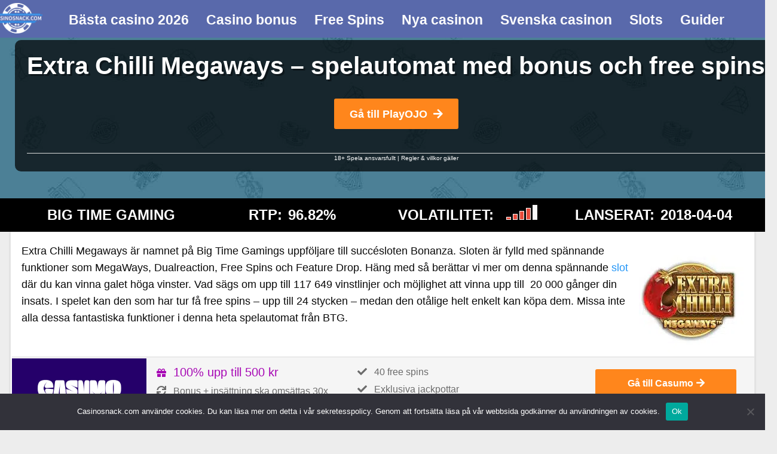

--- FILE ---
content_type: text/html; charset=UTF-8
request_url: https://www.casinosnack.com/slot/extra-chilli-megaways/
body_size: 25257
content:
<!doctype html>

  <html class="no-js"  lang="sv-SE">

	<head>
		

		<meta charset="utf-8">
		
		<!-- Force IE to use the latest rendering engine available -->
		<meta http-equiv="X-UA-Compatible" content="IE=edge">
		<!-- Mobile Meta -->
		<meta name="viewport" content="width=device-width, initial-scale=1.0">
		<meta class="foundation-mq">
		<link rel="shortcut icon" type="image/png" sizes="32x32" href="https://www.casinosnack.com/wp-content/themes/casinosnack/assets/favicons/favicon.ico">
		<link rel="pingback" href="https://www.casinosnack.com/xmlrpc.php">
		

		<!-- This site is running CAOS for WordPress -->
<meta name='robots' content='index, follow, max-image-preview:large, max-snippet:-1, max-video-preview:-1' />

	<!-- This site is optimized with the Yoast SEO plugin v26.7 - https://yoast.com/wordpress/plugins/seo/ -->
	<title>Extra Chilli Megaways slot - bonus, freespins &amp; 117 649 vinstvägar</title>
<link crossorigin data-rocket-preload as="font" href="https://www.casinosnack.com/wp-content/themes/casinosnack/assets/webfonts/fa-solid-900.woff2" rel="preload">
<style id="wpr-usedcss">.review-container{margin-bottom:20px}#review-box .review-container,.single .review-container{margin-bottom:0}.review-full-width-container{color:#6b6b6b}.well{position:relative}.review-full-width-container{border-top:1px solid #dadada;border-bottom:1px solid #dadada}.seperator{font-size:10px!important}.review-full-width-container div.facts{padding-left:15px;padding-right:5px;width:28%!important}.review-full-width-container div.info{padding-left:5px;padding-right:0;width:32%!important}.review-full-width-container .goto-btn .button{font-size:.9rem!important;width:95%;white-space:nowrap}.logo-container a.image-button{position:relative;display:inline-block;width:100%;min-height:62px;padding:10px 0}.logo-container a{color:#fff}.logo-container{position:relative}.logo-container .terms.tnc-applies{position:absolute;bottom:1px;right:3px;width:100%;text-align:right;font-size:10px}.tnc-applies.white a,.white .seperator{color:#fff!important}.tnc-applies.white a:hover{filter:invert(0)}.review-full-width-container.container-fluid.well{padding:0;background-color:#f5f5f5;margin:0 0 5px;display:inline-block;width:102.8%}.review-full-width-container.container-fluid.well{margin-top:-2px;margin-left:-16px}.review-full-width-container .logo-container{width:225px}.review-full-width-container .logo{padding-left:0;padding-right:0}.review-full-width-container .logo .terms{position:absolute;bottom:1px;right:5px;color:#fff;font-size:10px}.review-full-width-container .center{top:unset;transform:unset;vertical-align:middle;float:none!important;display:inline-block}.review-full-width-container .goto-btn{font-size:10px;text-align:center}.review-full-width-container .goto-btn{padding:10px 0;text-align:center;position:unset;width:20%!important}.review-full-width-container .goto-btn a.tc{color:#6b6b6b!important;display:block}.review-full-width-container .goto-btn .tnc-container{margin-bottom:0;display:block;bottom:0;right:5px;text-align:center}.review-full-width-container .goto-btn .tnc-container a.tc{display:inline-block}.goto-btn .button{margin-bottom:3px;font-size:1rem!important}.review-full-width-container ul{list-style-type:none;margin-left:0;padding-left:0;font-size:14px;margin-bottom:0;line-height:1.5;padding-top:10px}.review-full-width-container ul li{margin-bottom:0!important;padding-bottom:5px!important;margin-right:0!important;content:none}.review-full-width-container ul li:before{content:none}.review-full-width-container ul li.bonus{color:#a709b5;font-size:20px}.review-full-width-container ul li .fa-gift{margin-left:2px;font-size:16px!important}.review-full-width-container ul li,.review-full-width-container ul li .fa{font-size:16px;margin-right:12px}.fa-refresh:before{content:"\f021"}.review-full-width-container ul li .fa-refresh{margin-left:2px;margin-right:12px}.review-full-width-container ul li .fa-info{margin-left:6px;margin-right:17px}.goto-btn .fa{margin-left:5px}.logo-container{height:unset;padding:0!important}.review-full-width-container .center{top:unset;transform:unset}@media (max-width:1150px){.review-full-width-container .goto-btn .tnc-container{width:100%!important;position:unset}.logo-container a.image-button{padding:0!important}.review-full-width-container div.facts,.review-full-width-container div.info{width:50%!important}.review-full-width-container .goto-btn{width:100%!important}.review-full-width-container .goto-btn .tnc-container{text-align:center;bottom:5px}.review-full-width-container .logo-container{height:unset;max-width:unset;width:100%}.review-full-width-container .seperator{display:inline-block;font-size:10px}}@media (min-width:992px) and (max-width:1199px){.entry-content .review-full-width-container .medium-6{width:50%!important}}@media (max-width:767px){.review-full-width-container .medium-6.facts,.review-full-width-container div.medium-6.info{width:100%!important;float:left;padding-left:.625rem;padding-right:.625rem}.review-full-width-container .medium-6.info ul{padding-top:0}.review-full-width-container.container-fluid.well{margin-left:-3px;border-left:1px solid #dadada;border-right:1px solid #dadada}}@media (max-width:670px){.columns.info ul{padding-top:10px}}:where(.wp-block-button__link){border-radius:9999px;box-shadow:none;padding:calc(.667em + 2px) calc(1.333em + 2px);text-decoration:none}:where(.wp-block-calendar table:not(.has-background) th){background:#ddd}.wp-block-columns{align-items:normal!important;box-sizing:border-box;display:flex;flex-wrap:wrap!important}@media (min-width:782px){.wp-block-columns{flex-wrap:nowrap!important}}@media (max-width:781px){.wp-block-columns:not(.is-not-stacked-on-mobile)>.wp-block-column{flex-basis:100%!important}}@media (min-width:782px){.wp-block-columns:not(.is-not-stacked-on-mobile)>.wp-block-column{flex-basis:0;flex-grow:1}.wp-block-columns:not(.is-not-stacked-on-mobile)>.wp-block-column[style*=flex-basis]{flex-grow:0}}:where(.wp-block-columns){margin-bottom:1.75em}:where(.wp-block-columns.has-background){padding:1.25em 2.375em}.wp-block-column{flex-grow:1;min-width:0;overflow-wrap:break-word;word-break:break-word}.wp-block-column.is-vertically-aligned-center{align-self:center}.wp-block-column.is-vertically-aligned-center{width:100%}:where(.wp-block-post-comments input[type=submit]){border:none}:where(.wp-block-cover-image:not(.has-text-color)),:where(.wp-block-cover:not(.has-text-color)){color:#fff}:where(.wp-block-cover-image.is-light:not(.has-text-color)),:where(.wp-block-cover.is-light:not(.has-text-color)){color:#000}:where(.wp-block-file){margin-bottom:1.5em}:where(.wp-block-file__button){border-radius:2em;display:inline-block;padding:.5em 1em}:where(.wp-block-file__button):is(a):active,:where(.wp-block-file__button):is(a):focus,:where(.wp-block-file__button):is(a):hover,:where(.wp-block-file__button):is(a):visited{box-shadow:none;color:#fff;opacity:.85;text-decoration:none}.wp-block-group{box-sizing:border-box}.wp-block-image img{box-sizing:border-box;height:auto;max-width:100%;vertical-align:bottom}.wp-block-image .alignright,.wp-block-image.alignright{display:table}.wp-block-image .alignright{float:right;margin:.5em 0 .5em 1em}.wp-block-image :where(.has-border-color){border-style:solid}.wp-block-image :where([style*=border-top-color]){border-top-style:solid}.wp-block-image :where([style*=border-right-color]){border-right-style:solid}.wp-block-image :where([style*=border-bottom-color]){border-bottom-style:solid}.wp-block-image :where([style*=border-left-color]){border-left-style:solid}.wp-block-image :where([style*=border-width]){border-style:solid}.wp-block-image :where([style*=border-top-width]){border-top-style:solid}.wp-block-image :where([style*=border-right-width]){border-right-style:solid}.wp-block-image :where([style*=border-bottom-width]){border-bottom-style:solid}.wp-block-image :where([style*=border-left-width]){border-left-style:solid}.wp-block-image figure{margin:0}:where(.wp-block-latest-comments:not([style*=line-height] .wp-block-latest-comments__comment)){line-height:1.1}:where(.wp-block-latest-comments:not([style*=line-height] .wp-block-latest-comments__comment-excerpt p)){line-height:1.8}ul{box-sizing:border-box}:where(.wp-block-navigation.has-background .wp-block-navigation-item a:not(.wp-element-button)),:where(.wp-block-navigation.has-background .wp-block-navigation-submenu a:not(.wp-element-button)){padding:.5em 1em}:where(.wp-block-navigation .wp-block-navigation__submenu-container .wp-block-navigation-item a:not(.wp-element-button)),:where(.wp-block-navigation .wp-block-navigation__submenu-container .wp-block-navigation-submenu a:not(.wp-element-button)),:where(.wp-block-navigation .wp-block-navigation__submenu-container .wp-block-navigation-submenu button.wp-block-navigation-item__content),:where(.wp-block-navigation .wp-block-navigation__submenu-container .wp-block-pages-list__item button.wp-block-navigation-item__content){padding:.5em 1em}:where(p.has-text-color:not(.has-link-color)) a{color:inherit}:where(.wp-block-post-excerpt){margin-bottom:var(--wp--style--block-gap);margin-top:var(--wp--style--block-gap)}:where(.wp-block-preformatted.has-background){padding:1.25em 2.375em}:where(.wp-block-pullquote){margin:0 0 1em}:where(.wp-block-search__button){border:1px solid #ccc;padding:6px 10px}:where(.wp-block-search__button-inside .wp-block-search__inside-wrapper){border:1px solid #949494;box-sizing:border-box;padding:4px}:where(.wp-block-search__button-inside .wp-block-search__inside-wrapper) .wp-block-search__input{border:none;border-radius:0;padding:0 4px}:where(.wp-block-search__button-inside .wp-block-search__inside-wrapper) .wp-block-search__input:focus{outline:0}:where(.wp-block-search__button-inside .wp-block-search__inside-wrapper) :where(.wp-block-search__button){padding:4px 8px}:where(.wp-block-term-description){margin-bottom:var(--wp--style--block-gap);margin-top:var(--wp--style--block-gap)}:where(pre.wp-block-verse){font-family:inherit}.entry-content{counter-reset:footnotes}:root{--wp--preset--font-size--normal:16px;--wp--preset--font-size--huge:42px}html :where(.has-border-color){border-style:solid}html :where([style*=border-top-color]){border-top-style:solid}html :where([style*=border-right-color]){border-right-style:solid}html :where([style*=border-bottom-color]){border-bottom-style:solid}html :where([style*=border-left-color]){border-left-style:solid}html :where([style*=border-width]){border-style:solid}html :where([style*=border-top-width]){border-top-style:solid}html :where([style*=border-right-width]){border-right-style:solid}html :where([style*=border-bottom-width]){border-bottom-style:solid}html :where([style*=border-left-width]){border-left-style:solid}html :where(img[class*=wp-image-]){height:auto;max-width:100%}:where(figure){margin:0 0 1em}html :where(.is-position-sticky){--wp-admin--admin-bar--position-offset:var(--wp-admin--admin-bar--height,0px)}@media screen and (max-width:600px){html :where(.is-position-sticky){--wp-admin--admin-bar--position-offset:0px}}.ub_call_to_action{box-sizing:border-box;width:100%;padding:0 60px;margin:30px 0 60px;border-style:solid;border-radius:3px}.ub_call_to_action .ub_call_to_action_button{display:flex;align-items:center}.ub_call_to_action .ub_call_to_action_button .ub_cta_button a,.ub_call_to_action .ub_call_to_action_button a.ub_cta_button{text-decoration:none}.ub_call_to_action_headline{width:100%;padding:20px 20px 10px}.ub_call_to_action_headline h2,.ub_call_to_action_headline p{text-align:center;margin:0;padding:20px 20px 0}.ub_call_to_action_content{width:100%;padding:0 0 15px}.ub_call_to_action_content p{text-align:justify}.ub_cta_button{margin-bottom:-31px!important;padding:20px!important;position:relative;box-sizing:border-box;display:block;margin-left:auto;margin-right:auto;border-radius:3px}.ub_cta_button_text{margin:0!important;text-align:center}@media(max-width:1199.98px){.ub_call_to_action{padding:0 30px}}@media(max-width:991.98px){.ub_call_to_action{padding:0 20px;margin-bottom:60px!important}.ub_call_to_action_headline{padding:20px 0 0}.ub_call_to_action_headline p{line-height:1.3;padding:20px 0}}@media(max-width:320px){.ub_call_to_action_button .ub_cta_button_text{font-size:14px!important;font-weight:600}.ub_call_to_action{padding:0 10px}}:root{--swiper-theme-color:#007aff}:root{--swiper-navigation-size:44px}body{--wp--preset--color--black:#000000;--wp--preset--color--cyan-bluish-gray:#abb8c3;--wp--preset--color--white:#ffffff;--wp--preset--color--pale-pink:#f78da7;--wp--preset--color--vivid-red:#cf2e2e;--wp--preset--color--luminous-vivid-orange:#ff6900;--wp--preset--color--luminous-vivid-amber:#fcb900;--wp--preset--color--light-green-cyan:#7bdcb5;--wp--preset--color--vivid-green-cyan:#00d084;--wp--preset--color--pale-cyan-blue:#8ed1fc;--wp--preset--color--vivid-cyan-blue:#0693e3;--wp--preset--color--vivid-purple:#9b51e0;--wp--preset--gradient--vivid-cyan-blue-to-vivid-purple:linear-gradient(135deg,rgba(6, 147, 227, 1) 0%,rgb(155, 81, 224) 100%);--wp--preset--gradient--light-green-cyan-to-vivid-green-cyan:linear-gradient(135deg,rgb(122, 220, 180) 0%,rgb(0, 208, 130) 100%);--wp--preset--gradient--luminous-vivid-amber-to-luminous-vivid-orange:linear-gradient(135deg,rgba(252, 185, 0, 1) 0%,rgba(255, 105, 0, 1) 100%);--wp--preset--gradient--luminous-vivid-orange-to-vivid-red:linear-gradient(135deg,rgba(255, 105, 0, 1) 0%,rgb(207, 46, 46) 100%);--wp--preset--gradient--very-light-gray-to-cyan-bluish-gray:linear-gradient(135deg,rgb(238, 238, 238) 0%,rgb(169, 184, 195) 100%);--wp--preset--gradient--cool-to-warm-spectrum:linear-gradient(135deg,rgb(74, 234, 220) 0%,rgb(151, 120, 209) 20%,rgb(207, 42, 186) 40%,rgb(238, 44, 130) 60%,rgb(251, 105, 98) 80%,rgb(254, 248, 76) 100%);--wp--preset--gradient--blush-light-purple:linear-gradient(135deg,rgb(255, 206, 236) 0%,rgb(152, 150, 240) 100%);--wp--preset--gradient--blush-bordeaux:linear-gradient(135deg,rgb(254, 205, 165) 0%,rgb(254, 45, 45) 50%,rgb(107, 0, 62) 100%);--wp--preset--gradient--luminous-dusk:linear-gradient(135deg,rgb(255, 203, 112) 0%,rgb(199, 81, 192) 50%,rgb(65, 88, 208) 100%);--wp--preset--gradient--pale-ocean:linear-gradient(135deg,rgb(255, 245, 203) 0%,rgb(182, 227, 212) 50%,rgb(51, 167, 181) 100%);--wp--preset--gradient--electric-grass:linear-gradient(135deg,rgb(202, 248, 128) 0%,rgb(113, 206, 126) 100%);--wp--preset--gradient--midnight:linear-gradient(135deg,rgb(2, 3, 129) 0%,rgb(40, 116, 252) 100%);--wp--preset--font-size--small:13px;--wp--preset--font-size--medium:20px;--wp--preset--font-size--large:36px;--wp--preset--font-size--x-large:42px;--wp--preset--spacing--20:0.44rem;--wp--preset--spacing--30:0.67rem;--wp--preset--spacing--40:1rem;--wp--preset--spacing--50:1.5rem;--wp--preset--spacing--60:2.25rem;--wp--preset--spacing--70:3.38rem;--wp--preset--spacing--80:5.06rem;--wp--preset--shadow--natural:6px 6px 9px rgba(0, 0, 0, .2);--wp--preset--shadow--deep:12px 12px 50px rgba(0, 0, 0, .4);--wp--preset--shadow--sharp:6px 6px 0px rgba(0, 0, 0, .2);--wp--preset--shadow--outlined:6px 6px 0px -3px rgba(255, 255, 255, 1),6px 6px rgba(0, 0, 0, 1);--wp--preset--shadow--crisp:6px 6px 0px rgba(0, 0, 0, 1)}:where(.is-layout-flex){gap:.5em}:where(.is-layout-grid){gap:.5em}body .is-layout-flow>.alignright{float:right;margin-inline-start:2em;margin-inline-end:0}body .is-layout-flex{display:flex}body .is-layout-flex{flex-wrap:wrap;align-items:center}body .is-layout-flex>*{margin:0}:where(.wp-block-columns.is-layout-flex){gap:2em}:where(.wp-block-columns.is-layout-grid){gap:2em}:where(.wp-block-post-template.is-layout-flex){gap:1.25em}:where(.wp-block-post-template.is-layout-grid){gap:1.25em}#cookie-notice,#cookie-notice .cn-button:not(.cn-button-custom){font-family:-apple-system,BlinkMacSystemFont,Arial,Roboto,"Helvetica Neue",sans-serif;font-weight:400;font-size:13px;text-align:center}#cookie-notice{position:fixed;min-width:100%;height:auto;z-index:100000;letter-spacing:0;line-height:20px;left:0}#cookie-notice,#cookie-notice *{-webkit-box-sizing:border-box;-moz-box-sizing:border-box;box-sizing:border-box}#cookie-notice.cn-animated{-webkit-animation-duration:.5s!important;animation-duration:.5s!important;-webkit-animation-fill-mode:both;animation-fill-mode:both}#cookie-notice .cookie-notice-container{display:block}#cookie-notice.cookie-notice-hidden .cookie-notice-container{display:none}.cn-position-bottom{bottom:0}.cookie-notice-container{padding:15px 30px;text-align:center;width:100%;z-index:2}.cn-close-icon{position:absolute;right:15px;top:50%;margin-top:-10px;width:15px;height:15px;opacity:.5;padding:10px;outline:0;cursor:pointer}.cn-close-icon:hover{opacity:1}.cn-close-icon:after,.cn-close-icon:before{position:absolute;content:' ';height:15px;width:2px;top:3px;background-color:grey}.cn-close-icon:before{transform:rotate(45deg)}.cn-close-icon:after{transform:rotate(-45deg)}#cookie-notice .cn-revoke-cookie{margin:0}#cookie-notice .cn-button{margin:0 0 0 10px;display:inline-block}#cookie-notice .cn-button:not(.cn-button-custom){letter-spacing:.25px;margin:0 0 0 10px;text-transform:none;display:inline-block;cursor:pointer;touch-action:manipulation;white-space:nowrap;outline:0;box-shadow:none;text-shadow:none;border:none;-webkit-border-radius:3px;-moz-border-radius:3px;border-radius:3px;text-decoration:none;padding:8.5px 10px;line-height:1;color:inherit}.cn-text-container{margin:0 0 6px}.cn-buttons-container,.cn-text-container{display:inline-block}#cookie-notice.cookie-notice-visible.cn-effect-fade,#cookie-notice.cookie-revoke-visible.cn-effect-fade{-webkit-animation-name:fadeIn;animation-name:fadeIn}#cookie-notice.cn-effect-fade{-webkit-animation-name:fadeOut;animation-name:fadeOut}@-webkit-keyframes fadeIn{from{opacity:0}to{opacity:1}}@keyframes fadeIn{from{opacity:0}to{opacity:1}}@-webkit-keyframes fadeOut{from{opacity:1}to{opacity:0}}@keyframes fadeOut{from{opacity:1}to{opacity:0}}@media all and (max-width:900px){.cookie-notice-container #cn-notice-buttons,.cookie-notice-container #cn-notice-text{display:block}#cookie-notice .cn-button{margin:0 5px 5px}}@media all and (max-width:480px){.cookie-notice-container{padding:15px 25px}}.fade-in.mui-enter,.fade-out.mui-leave,.slide-in-left.mui-enter,.slide-in-right.mui-enter,.slide-out-left.mui-leave,.slide-out-right.mui-leave{transition-duration:.5s;transition-timing-function:linear}.slide-in-left.mui-enter{transform:translateX(-100%);transition-property:transform,opacity;backface-visibility:hidden}.slide-in-left.mui-enter.mui-enter-active{transform:translateX(0)}.slide-in-right.mui-enter{transform:translateX(100%);transition-property:transform,opacity;backface-visibility:hidden}.slide-in-right.mui-enter.mui-enter-active{transform:translateX(0)}.slide-out-right.mui-leave{transform:translateX(0);transition-property:transform,opacity;backface-visibility:hidden}.slide-out-right.mui-leave.mui-leave-active{transform:translateX(100%)}.slide-out-left.mui-leave{transform:translateX(0);transition-property:transform,opacity;backface-visibility:hidden}.slide-out-left.mui-leave.mui-leave-active{transform:translateX(-100%)}.fade-in.mui-enter{opacity:0;transition-property:opacity}.fade-in.mui-enter.mui-enter-active{opacity:1}.fade-out.mui-leave{opacity:1;transition-property:opacity}.fade-out.mui-leave.mui-leave-active{opacity:0}.slow{transition-duration:750ms!important}.fast{transition-duration:250ms!important}.linear{transition-timing-function:linear!important}.slow{animation-duration:750ms!important}.fast{animation-duration:250ms!important}.linear{animation-timing-function:linear!important}html{font-family:sans-serif;-ms-text-size-adjust:100%;-webkit-text-size-adjust:100%}body{margin:0}article,aside,figure,footer,main,menu,nav,section{display:block}progress{display:inline-block;vertical-align:baseline}[hidden],template{display:none}a{background-color:transparent}a:active,a:hover{outline:0}strong{font-weight:700}h1{font-size:2em;margin:.67em 0}small{font-size:80%}img{border:0}figure{margin:1em 40px}hr{box-sizing:content-box;height:0}code{font-family:monospace,monospace;font-size:1em}button,input,optgroup,select,textarea{color:inherit;font:inherit;margin:0}button{overflow:visible}button,select{text-transform:none}button,html input[type=button],input[type=reset],input[type=submit]{-webkit-appearance:button;cursor:pointer}button[disabled],html input[disabled]{cursor:not-allowed}button::-moz-focus-inner,input::-moz-focus-inner{border:0;padding:0}input{line-height:normal}input[type=checkbox],input[type=radio]{box-sizing:border-box;padding:0}input[type=number]::-webkit-inner-spin-button,input[type=number]::-webkit-outer-spin-button{height:auto}input[type=search]{-webkit-appearance:textfield;box-sizing:content-box}input[type=search]::-webkit-search-cancel-button,input[type=search]::-webkit-search-decoration{-webkit-appearance:none}legend{border:0;padding:0}textarea{overflow:auto}optgroup{font-weight:700}table{border-collapse:collapse;border-spacing:0}td{padding:0}.foundation-mq{font-family:"small=0em&medium=48.0625em&large=64em&xlarge=75em&xxlarge=90em"}html{font-size:100%;box-sizing:border-box}*,::after,::before{box-sizing:inherit}body{padding:0;margin:0;font-family:"Source Sans Pro",sans-serif;font-weight:400;line-height:1.5;color:#0a0a0a;background:#fefefe;-webkit-font-smoothing:antialiased;-moz-osx-font-smoothing:grayscale}img{max-width:100%;height:auto;-ms-interpolation-mode:bicubic;display:inline-block;vertical-align:middle}textarea{height:auto;min-height:50px;border-radius:0}select{width:100%;border-radius:0}button{-webkit-appearance:none;-moz-appearance:none;background:0 0;padding:0;border:0;border-radius:0;line-height:1}.is-visible{display:block!important}.row{max-width:75rem;margin-left:auto;margin-right:auto}.row::after,.row::before{content:' ';display:table}.row::after{clear:both}.row .row{margin-left:-.625rem;margin-right:-.625rem}.columns{width:100%;float:left;padding-left:.625rem;padding-right:.625rem}.columns:last-child:not(:first-child){float:right}.end.columns:last-child:last-child{float:left}.row.row.columns{float:none}.row .row.row.columns{padding-left:0;padding-right:0;margin-left:0;margin-right:0}.small-3{width:25%}@media screen and (min-width:48.0625em){.row .row{margin-left:-.9375rem;margin-right:-.9375rem}.columns{padding-left:.9375rem;padding-right:.9375rem}.medium-6{width:50%}.medium-12{width:100%}}@media screen and (min-width:64em){.large-3{width:25%}.large-12{width:100%}}div,dl,dt,form,h1,h2,h3,h4,li,p,td,ul{margin:0;padding:0}p{font-size:inherit;line-height:1.6;margin-bottom:1rem;text-rendering:optimizeLegibility}em,i{font-style:italic;line-height:inherit}strong{font-weight:700;line-height:inherit}small{font-size:80%;line-height:inherit}h1,h2,h3,h4{font-family:"Source Sans Pro",sans-serif;font-weight:400;font-style:normal;color:inherit;text-rendering:optimizeLegibility;margin-top:0;margin-bottom:.5rem;line-height:1.4}h1 small,h2 small,h3 small,h4 small{color:#cacaca;line-height:0}h1{font-size:2.25rem}h2{font-size:1.5rem}h3{font-size:1.125rem}h4{font-size:1rem}a{color:#2496f7;text-decoration:none;line-height:inherit;cursor:pointer}a:focus,a:hover{color:#0983eb}a img{border:0}hr{max-width:75rem;height:0;border-right:0;border-top:0;border-bottom:1px solid #cacaca;border-left:0;margin:1.25rem auto;clear:both}dl,ul{line-height:1.6;margin-bottom:1rem;list-style-position:outside}li{font-size:inherit}ul{list-style-type:disc;margin-left:1.25rem}ul ul{margin-left:1.25rem;margin-bottom:0}dl{margin-bottom:1rem}dl dt{margin-bottom:.3rem;font-weight:700}code{font-family:Consolas,"Liberation Mono",Courier,monospace;font-weight:400;color:#0a0a0a;background-color:#e6e6e6;border:1px solid #cacaca;padding:.125rem .3125rem .0625rem}.text-center{text-align:center}@media print{*{background:0 0!important;color:#000!important;box-shadow:none!important;text-shadow:none!important}a,a:visited{text-decoration:underline}a[href]:after{content:" (" attr(href) ")"}.ir a:after,a[href^='#']:after,a[href^='javascript:']:after{content:''}img,tr{page-break-inside:avoid}img{max-width:100%!important}@page{margin:.5cm}h2,h3,p{orphans:3;widows:3}h2,h3{page-break-after:avoid}}[type=email],[type=number],[type=search],[type=text],[type=url],textarea{display:block;box-sizing:border-box;width:100%;height:2.4375rem;padding:.5rem;border:1px solid #cacaca;margin:0 0 1rem;font-family:inherit;font-size:1rem;color:#0a0a0a;background-color:#fefefe;box-shadow:inset 0 1px 2px rgba(10,10,10,.1);border-radius:0;transition:box-shadow .5s,border-color .25s ease-in-out;-webkit-appearance:none;-moz-appearance:none}[type=email]:focus,[type=number]:focus,[type=search]:focus,[type=text]:focus,[type=url]:focus,textarea:focus{border:1px solid #8a8a8a;background-color:#fefefe;outline:0;box-shadow:0 0 5px #cacaca;transition:box-shadow .5s,border-color .25s ease-in-out}textarea{max-width:100%}input::-webkit-input-placeholder,textarea::-webkit-input-placeholder{color:#cacaca}input::-moz-placeholder,textarea::-moz-placeholder{color:#cacaca}input:-ms-input-placeholder,textarea:-ms-input-placeholder{color:#cacaca}input::placeholder,textarea::placeholder{color:#cacaca}input:disabled,textarea:disabled{background-color:#e6e6e6;cursor:default}[type=button],[type=submit]{border-radius:0;-webkit-appearance:none;-moz-appearance:none}input[type=search]{box-sizing:border-box}[type=checkbox],[type=radio]{margin:0 0 1rem}[type=checkbox]+label,[type=radio]+label{display:inline-block;margin-left:.5rem;margin-right:1rem;margin-bottom:0;vertical-align:baseline}[type=checkbox]+label[for],[type=radio]+label[for]{cursor:pointer}label>[type=checkbox],label>[type=radio]{margin-right:.5rem}label{display:block;margin:0;font-size:.875rem;font-weight:400;line-height:1.8;color:#0a0a0a}fieldset{border:0;padding:0;margin:0}legend{margin-bottom:.5rem;max-width:100%}.fieldset{border:1px solid #cacaca;padding:1.25rem;margin:1.125rem 0}.fieldset legend{background:#fefefe;padding:0 .1875rem;margin:0;margin-left:-.1875rem}select{height:2.4375rem;padding:.5rem;border:1px solid #cacaca;margin:0 0 1rem;font-size:1rem;font-family:inherit;line-height:normal;color:#0a0a0a;background-color:#fefefe;border-radius:0;-webkit-appearance:none;-moz-appearance:none;background-image:url("data:image/svg+xml;utf8,<svg xmlns='http://www.w3.org/2000/svg' version='1.1' width='32' height='24' viewBox='0 0 32 24'><polygon points='0,0 32,0 16,24' style='fill: rgb%28138, 138, 138%29'></polygon></svg>");background-size:9px 6px;background-position:right -1rem center;background-origin:content-box;background-repeat:no-repeat;padding-right:1.5rem}@media screen and (min-width:0\0){select{background-image:url("[data-uri]")}}select:disabled{background-color:#e6e6e6;cursor:default}select::-ms-expand{display:none}select[multiple]{height:auto;background-image:none}.is-invalid-input:not(:focus){background-color:rgba(236,88,64,.1);border-color:#ec5840}.is-invalid-label{color:#ec5840}.form-error{display:none;margin-top:-.5rem;margin-bottom:1rem;font-size:.75rem;font-weight:700;color:#ec5840}.form-error.is-visible{display:block}.button{display:inline-block;text-align:center;line-height:1;cursor:pointer;-webkit-appearance:none;transition:background-color .25s ease-out,color .25s ease-out;vertical-align:middle;border:1px solid transparent;border-radius:0;padding:.85em 1em;margin:0 0 1rem;font-size:.9rem;background-color:#53b919;color:#fefefe}.button:focus,.button:hover{background-color:#479d15;color:#fefefe}.button.small{font-size:.75rem}.button.success{background-color:#3adb76;color:#fefefe}.button.success:focus,.button.success:hover{background-color:#22bb5b;color:#fefefe}.button.warning{background-color:#ffae00;color:#fefefe}.button.warning:focus,.button.warning:hover{background-color:#cc8b00;color:#fefefe}.button.disabled,.button[disabled]{opacity:.25;cursor:not-allowed}.button.disabled:focus,.button.disabled:hover,.button[disabled]:focus,.button[disabled]:hover{background-color:#2496f7;color:#fefefe}.button.disabled.success,.button[disabled].success{opacity:.25;cursor:not-allowed}.button.disabled.success:focus,.button.disabled.success:hover,.button[disabled].success:focus,.button[disabled].success:hover{background-color:#3adb76;color:#fefefe}.button.disabled.warning,.button[disabled].warning{opacity:.25;cursor:not-allowed}.button.disabled.warning:focus,.button.disabled.warning:hover,.button[disabled].warning:focus,.button[disabled].warning:hover{background-color:#ffae00;color:#fefefe}.button.dropdown::after{content:'';display:block;width:0;height:0;border:.4em inset;border-color:#fefefe transparent transparent;border-top-style:solid;border-bottom-width:0;position:relative;top:.4em;float:right;margin-left:1em;display:inline-block}.hide{display:none!important}@media screen and (max-width:48em){.hide-for-small-only{display:none!important}}@media screen and (min-width:48.0625em) and (max-width:63.9375em){.hide-for-medium-only{display:none!important}}.accordion{list-style-type:none;background:#fefefe;margin-left:0}.is-accordion-submenu-parent>a{position:relative}.is-accordion-submenu-parent>a::after{content:'';display:block;width:0;height:0;border:6px inset;border-color:#2496f7 transparent transparent;border-top-style:solid;border-bottom-width:0;position:absolute;top:50%;margin-top:-4px;right:1rem}.is-accordion-submenu-parent[aria-expanded=true]>a::after{transform-origin:50% 50%;transform:scaleY(-1)}.is-drilldown{position:relative;overflow:hidden}.is-drilldown li{display:block!important}.is-drilldown-submenu{position:absolute;top:0;left:100%;z-index:-1;width:100%;background:#fefefe;transition:transform .15s linear}.is-drilldown-submenu.is-active{z-index:1;display:block;transform:translateX(-100%)}.is-drilldown-submenu.is-closing{transform:translateX(100%)}.is-drilldown-submenu-parent>a{position:relative}.is-drilldown-submenu-parent>a::after{content:'';display:block;width:0;height:0;border:6px inset;border-color:transparent transparent transparent #2496f7;border-left-style:solid;border-right-width:0;position:absolute;top:50%;margin-top:-6px;right:1rem}.js-drilldown-back>a::before{content:'';display:block;width:0;height:0;border:6px inset;border-color:transparent #2496f7 transparent transparent;border-right-style:solid;border-left-width:0;border-left-width:0;display:inline-block;vertical-align:middle;margin-right:.75rem}.dropdown.menu>li.opens-left>.is-dropdown-submenu{left:auto;right:0;top:100%}.dropdown.menu>li.opens-right>.is-dropdown-submenu{right:auto;left:0;top:100%}.dropdown.menu>li.is-dropdown-submenu-parent>a{padding-right:1.5rem;position:relative}.dropdown.menu>li.is-dropdown-submenu-parent>a::after{content:'';display:block;width:0;height:0;border:5px inset;border-color:#2496f7 transparent transparent;border-top-style:solid;border-bottom-width:0;right:5px;margin-top:-2px}.no-js .dropdown.menu ul{display:none}.dropdown.menu.vertical>li .is-dropdown-submenu{top:0}.dropdown.menu.vertical>li.opens-left>.is-dropdown-submenu{left:auto;right:100%}.dropdown.menu.vertical>li.opens-right>.is-dropdown-submenu{right:auto;left:100%}.dropdown.menu.vertical>li>a::after{right:14px;margin-top:-3px}.dropdown.menu.vertical>li.opens-left>a::after{content:'';display:block;width:0;height:0;border:5px inset;border-color:transparent #2496f7 transparent transparent;border-right-style:solid;border-left-width:0}.dropdown.menu.vertical>li.opens-right>a::after{content:'';display:block;width:0;height:0;border:5px inset;border-color:transparent transparent transparent #2496f7;border-left-style:solid;border-right-width:0}@media screen and (min-width:48.0625em){.dropdown.menu.medium-horizontal>li.opens-left>.is-dropdown-submenu{left:auto;right:0;top:100%}.dropdown.menu.medium-horizontal>li.opens-right>.is-dropdown-submenu{right:auto;left:0;top:100%}.dropdown.menu.medium-horizontal>li.is-dropdown-submenu-parent>a{padding-right:1.5rem;position:relative}.dropdown.menu.medium-horizontal>li.is-dropdown-submenu-parent>a::after{content:'';display:block;width:0;height:0;border:5px inset;border-color:#2496f7 transparent transparent;border-top-style:solid;border-bottom-width:0;right:5px;margin-top:-2px}}.dropdown.menu.align-right .is-dropdown-submenu.first-sub{top:100%;left:auto;right:0}.is-dropdown-submenu-parent{position:relative}.is-dropdown-submenu-parent a::after{position:absolute;top:50%;right:5px;margin-top:-2px}.is-dropdown-submenu-parent.opens-inner>.is-dropdown-submenu{top:100%;left:auto}.is-dropdown-submenu-parent.opens-left>.is-dropdown-submenu{left:auto;right:100%}.is-dropdown-submenu-parent.opens-right>.is-dropdown-submenu{right:auto;left:100%}.is-dropdown-submenu{display:none;position:absolute;top:0;left:100%;min-width:200px;z-index:1;background:#fefefe;border:1px solid #cacaca}.is-dropdown-submenu .is-dropdown-submenu-parent>a::after{right:14px;margin-top:-3px}.is-dropdown-submenu .is-dropdown-submenu-parent.opens-left>a::after{content:'';display:block;width:0;height:0;border:5px inset;border-color:transparent #2496f7 transparent transparent;border-right-style:solid;border-left-width:0}.is-dropdown-submenu .is-dropdown-submenu-parent.opens-right>a::after{content:'';display:block;width:0;height:0;border:5px inset;border-color:transparent transparent transparent #2496f7;border-left-style:solid;border-right-width:0}.is-dropdown-submenu .is-dropdown-submenu{margin-top:-1px}.is-dropdown-submenu>li{width:100%}.is-dropdown-submenu.js-dropdown-active{display:block}.flex-video{position:relative;height:0;padding-bottom:75%;margin-bottom:1rem;overflow:hidden}.flex-video iframe,.flex-video object{position:absolute;top:0;left:0;width:100%;height:100%}.flex-video.widescreen{padding-bottom:56.25%}.label{display:inline-block;padding:.33333rem .5rem;font-size:.8rem;line-height:1;white-space:nowrap;cursor:default;border-radius:0;background:#2496f7;color:#fefefe}.label.success{background:#3adb76;color:#fefefe}.label.warning{background:#ffae00;color:#fefefe}.menu{margin:0;list-style-type:none}.menu>li{display:table-cell;vertical-align:middle}.menu>li>a{display:block;padding:1rem;line-height:1}.menu a,.menu button,.menu input{margin-bottom:0}.menu>li>a i,.menu>li>a img{vertical-align:middle}.menu>li>a i+span,.menu>li>a img+span{vertical-align:middle}.menu>li>a i,.menu>li>a img{margin-right:.25rem;display:inline-block}.menu>li{display:table-cell}.menu.vertical>li{display:block}@media screen and (min-width:48.0625em){.menu.medium-horizontal>li{display:table-cell}.reveal{min-height:0}}.menu.align-right::after,.menu.align-right::before{content:' ';display:table}.menu.align-right::after{clear:both}.menu.align-right>li{float:right}.menu.nested{margin-left:1rem}.menu .active>a{color:#fefefe;background:#2496f7}.no-js [data-responsive-menu] ul{display:none}.menu-icon{position:relative;display:inline-block;vertical-align:middle;cursor:pointer;width:20px;height:16px}.menu-icon::after{content:'';position:absolute;display:block;width:100%;height:2px;background:#fefefe;top:0;left:0;box-shadow:0 7px 0 #fefefe,0 14px 0 #fefefe}.menu-icon:hover::after{background:#cacaca;box-shadow:0 7px 0 #cacaca,0 14px 0 #cacaca}body,html{height:100%}.js-off-canvas-exit{display:none;position:absolute;top:0;left:0;width:100%;height:100%;background:rgba(254,254,254,.25);cursor:pointer;transition:background .5s ease}.orbit{position:relative}.orbit-container{position:relative;margin:0;overflow:hidden;list-style:none}.orbit-slide{width:100%;max-height:100%}.orbit-slide.no-motionui.is-active{top:0;left:0}.orbit-next,.orbit-previous{position:absolute;top:50%;transform:translateY(-50%);z-index:10;padding:1rem;color:#fefefe}.orbit-next:active,.orbit-next:focus,.orbit-next:hover,.orbit-previous:active,.orbit-previous:focus,.orbit-previous:hover{background-color:rgba(10,10,10,.5)}.orbit-previous{left:0}.orbit-next{left:auto;right:0}.orbit-bullets{position:relative;margin-top:.8rem;margin-bottom:.8rem;text-align:center}.orbit-bullets button{width:1.2rem;height:1.2rem;margin:.1rem;background-color:#cacaca;border-radius:50%}.orbit-bullets button:hover{background-color:#8a8a8a}.orbit-bullets button.is-active{background-color:#8a8a8a}.progress{background-color:#cacaca;height:1rem;margin-bottom:1rem;border-radius:0}.slider{position:relative;height:.5rem;margin-top:1.25rem;margin-bottom:2.25rem;background-color:#e6e6e6;cursor:pointer;-webkit-user-select:none;-moz-user-select:none;-ms-user-select:none;user-select:none;-ms-touch-action:none;touch-action:none}.slider.disabled,.slider[disabled]{opacity:.25;cursor:not-allowed}.slider.vertical{display:inline-block;width:.5rem;height:12.5rem;margin:0 1.25rem;transform:scale(1,-1)}.sticky-container{position:relative}.sticky{position:absolute;z-index:0;transform:translate3d(0,0,0)}.sticky.is-stuck{position:fixed;z-index:5}.sticky.is-stuck.is-at-top{top:0}.sticky.is-stuck.is-at-bottom{bottom:0}.sticky.is-anchored{position:absolute;left:auto;right:auto}.sticky.is-anchored.is-at-bottom{bottom:0}body.is-reveal-open{overflow:hidden}html.is-reveal-open,html.is-reveal-open body{min-height:100%;overflow:hidden;-webkit-user-select:none;-moz-user-select:none;-ms-user-select:none;user-select:none}.reveal-overlay{display:none;position:fixed;top:0;bottom:0;left:0;right:0;z-index:1005;background-color:rgba(10,10,10,.45);overflow-y:scroll}.reveal{display:none;z-index:1006;padding:1rem;border:1px solid #cacaca;background-color:#fefefe;border-radius:0;position:relative;top:100px;margin-left:auto;margin-right:auto;overflow-y:auto}.reveal .columns{min-width:0}.reveal>:last-child{margin-bottom:0}@media screen and (min-width:48.0625em){.reveal{width:600px;max-width:75rem}.reveal .reveal{left:auto;right:auto;margin:0 auto}.reveal.small{width:50%;max-width:75rem}}.reveal.full{top:0;left:0;width:100%;height:100%;height:100vh;min-height:100vh;max-width:none;margin-left:0;border:0;border-radius:0}@media screen and (max-width:48em){.reveal{top:0;left:0;width:100%;height:100%;height:100vh;min-height:100vh;max-width:none;margin-left:0;border:0;border-radius:0}}.reveal.without-overlay{position:fixed}.switch{height:2rem;margin-bottom:1rem;outline:0;position:relative;-webkit-user-select:none;-moz-user-select:none;-ms-user-select:none;user-select:none;color:#fefefe;font-weight:700;font-size:.875rem}.switch.small{height:1.75rem}table{width:100%;margin-bottom:1rem;border-radius:0}table tbody{border:1px solid #f1f1f1;background-color:#fefefe}table tbody tr:nth-child(2n){background-color:#f1f1f1}table tbody td{padding:.5rem .625rem .625rem}@media screen and (max-width:63.9375em){table.stack td,table.stack tr{display:block}table.stack td{border-top:0}}table.scroll{display:block;width:100%;overflow-x:auto}table.hover tbody tr:hover{background-color:#f9f9f9}table.hover tbody tr:nth-of-type(2n):hover{background-color:#ececec}.tabs-title{float:left}.tabs-title>a{display:block;padding:1.25rem 1.5rem;line-height:1;font-size:.75rem}.tabs-title>a:hover{background:#fefefe}.tabs-title>a:focus,.tabs-title>a[aria-selected=true]{background:#e6e6e6}.tabs-panel{display:none;padding:1rem}.tabs-panel.is-active{display:block}.title-bar{background:#2496f7;color:#fefefe;padding:.5rem}.title-bar::after,.title-bar::before{content:' ';display:table}.title-bar::after{clear:both}.title-bar .menu-icon{margin-left:.25rem;margin-right:.25rem}.has-tip{border-bottom:1px dotted #8a8a8a;font-weight:700;position:relative;display:inline-block;cursor:help}.tooltip{background-color:#0a0a0a;color:#fefefe;font-size:80%;padding:.75rem;position:absolute;z-index:10;top:calc(100% + .6495rem);max-width:10rem!important;border-radius:0}.tooltip::before{content:'';display:block;width:0;height:0;border:.75rem inset;border-color:transparent transparent #0a0a0a;border-bottom-style:solid;border-top-width:0;bottom:100%;position:absolute;left:50%;transform:translateX(-50%)}.tooltip.top::before{content:'';display:block;width:0;height:0;border:.75rem inset;border-color:#0a0a0a transparent transparent;border-top-style:solid;border-bottom-width:0;top:100%;bottom:auto}.tooltip.left::before{content:'';display:block;width:0;height:0;border:.75rem inset;border-color:transparent transparent transparent #0a0a0a;border-left-style:solid;border-right-width:0;bottom:auto;left:100%;top:50%;transform:translateY(-50%)}.tooltip.right::before{content:'';display:block;width:0;height:0;border:.75rem inset;border-color:transparent #0a0a0a transparent transparent;border-right-style:solid;border-left-width:0;bottom:auto;left:auto;right:100%;top:50%;transform:translateY(-50%)}.top-bar{padding:1rem}.top-bar::after,.top-bar::before{content:' ';display:table}.top-bar::after{clear:both}.top-bar,.top-bar ul{background-color:#2496f7}.top-bar input{max-width:200px;margin-right:1rem}.top-bar input.button{width:auto}.top-bar .top-bar-left,.top-bar .top-bar-right{width:100%}.top-bar-left{float:left}.top-bar-right{float:right}h3{font-weight:700}body{background:url(https://www.casinosnack.com/wp-content/themes/casinosnack/assets/images/stripe_bg.png)}.logo-small img{height:50px}.title-bar{padding:0 .5rem}.top-bar.sticky .logo img{transition:.5s;vertical-align:middle;line-height:5rem}.top-bar.sticky.is-stuck{padding:.25rem}.top-bar.sticky.is-stuck .logo{top:0}.top-bar.sticky.is-stuck .logo img{transition:.5s;height:50px}.menu-icon{position:relative;top:10px}.menu>li>a{font-size:1rem;color:#fff;padding:1rem .8rem}.menu>li>a.active{border-bottom:3px solid #2496f7}.button{border-radius:3px;font-weight:700}hr{background:url(https://www.casinosnack.com/wp-content/themes/casinosnack/assets/images/stripe.png) repeat-x;height:1rem;border:none}article{position:relative;background-color:#fff;border:1px solid #e6e6e6;box-shadow:0 1px 3px 0 rgba(0,0,0,.16)}article h2{font-weight:700}article h1{font-family:"Source Sans Pro",sans-serif;font-weight:600;margin:0}article .entry-content{padding:1rem}.footer-container{background-color:#262e33;color:#9aa1ab;margin-top:3.5rem;padding-top:3.75rem}.footer-container h2,.footer-container h3{color:#fff;font-weight:700}.footer-container h4{color:#fff;font-size:1.125rem;line-height:3.5}.footer-container p{font-size:.875rem}.footer-container hr{background:0 0;border-bottom:1px solid #383e43}main article+article{margin-top:2rem}#nav-menu{z-index:1000}img.alignright{float:right;margin:0 0 1em 1em}.alignright{float:right}.block{border-bottom:1px solid #ccc}.block::after{clear:both;content:" ";display:block}.sticky-container{height:80px!important}@media screen and (max-width:48em){.sticky-container{height:0!important}}.align-right{text-align:right}@media screen and (min-width:48.0625em) and (max-width:63.9375em){.logo-small img{height:70px}}@media screen and (min-width:48.0625em){.top-bar .top-bar-left,.top-bar .top-bar-right{width:auto}.logo-wrapper{position:relative}.logo-wrapper .logo{width:270px;height:70px;position:absolute;left:50%;right:50%;margin-left:-135px}.top-bar-right{width:50%}.top-bar-right ul{float:left}.top-bar-left{width:50%}.top-bar-left ul{float:right}}@media print{*{background:0 0!important;color:#000!important;text-shadow:none!important;filter:none!important;-ms-filter:none!important}a,a:visited{color:#444!important;text-decoration:underline}a:after,a:visited:after{content:" (" attr(href) ")"}.ir a:after,a[href^="#"]:after,a[href^="javascript:"]:after{content:""}img,tr{page-break-inside:avoid}img{max-width:100%!important}@page{margin:.5cm}h2,h3,p{orphans:3;widows:3}h2,h3{page-break-after:avoid}nav{display:none}}.anchor-container{display:flex;margin-left:0}.anchor-container>:before{content:'';width:unset}@media only screen and (min-width:48rem){.anchor-container{flex-wrap:wrap}.anchor-container>:not(:first-child):before{content:'|';font-size:1rem;padding-left:.5rem;padding-right:.5rem;font-weight:400}}@media only screen and (max-width:48rem){.anchor-container{flex-direction:column;background:#f5f5f5;border-radius:.5rem;padding:1rem;cursor:pointer}.anchor-container>*{display:none;border-radius:.5rem}.anchor-container>* a{display:inline-block;padding:1rem;width:100%}.anchor-container>:first-child{margin-top:1rem}.anchor-container>*>*{color:#000;font-weight:700}.anchor-container>:focus,.anchor-container>:hover{background:#fff}.anchor-container::before{content:"Filtrera";font-weight:700;text-align:center;background-image:url('data:image/svg+xml,%3Csvg%20xmlns%3D%22http%3A%2F%2Fwww.w3.org%2F2000%2Fsvg%22%20viewBox%3D%220%200%20448%20512%22%3E%3C!--!%20Font%20Awesome%20Pro%206.3.0%20by%20%40fontawesome%20-%20https%3A%2F%2Ffontawesome.com%20License%20-%20https%3A%2F%2Ffontawesome.com%2Flicense%20(Commercial%20License)%20Copyright%202023%20Fonticons%2C%20Inc.%20--%3E%3Cpath%20d%3D%22M0%2096C0%2078.3%2014.3%2064%2032%2064H416c17.7%200%2032%2014.3%2032%2032s-14.3%2032-32%2032H32C14.3%20128%200%20113.7%200%2096zM0%20256c0-17.7%2014.3-32%2032-32H416c17.7%200%2032%2014.3%2032%2032s-14.3%2032-32%2032H32c-17.7%200-32-14.3-32-32zM448%20416c0%2017.7-14.3%2032-32%2032H32c-17.7%200-32-14.3-32-32s14.3-32%2032-32H416c17.7%200%2032%2014.3%2032%2032z%22%2F%3E%3C%2Fsvg%3E');background-repeat:no-repeat;background-size:1.25rem;background-position:1rem center}}html{scroll-behavior:smooth;font-size:18px}body{background-color:#ededed!important;background-image:none!important}h2,h3,h4{color:#5969ab}h3{font-size:1.4rem}h4{font-size:1.2rem;font-weight:700}.title-bar,.top-bar,.top-bar ul{background-color:#5969ab!important}#nav-menu .top-bar-left{margin-top:-1px!important}ul{list-style:none}article ul li:before{color:#5969ab;content:"\2022";font-weight:700;width:.8em;display:inline-block;font-size:24px;line-height:1.3}article{border-top:none}.back-to-top{margin:0;position:fixed;bottom:80px;right:40px;width:40px;height:40px;line-height:38px;text-align:center;border-radius:50%;background-color:#fff;border:1px solid rgba(0,0,0,.18);z-index:100;display:none;text-decoration:none;z-index:9999;-webkit-box-shadow:0 2px 10px rgba(31,50,62,.15);-moz-box-shadow:0 2px 10px rgba(31,50,62,.15);box-shadow:0 2px 10px rgba(31,50,62,.15);font-size:24px;color:#5969ab!important}.logo-small img{height:unset}.cs-header{min-height:275px;padding:34px 25px;background-image:url('https://www.casinosnack.com/wp-content/themes/casinosnack/assets/images/background.jpg');background-repeat:repeat;background-position:center}.tnc-container{max-width:90%;margin-left:auto;margin-right:auto}.cs-header{padding:10px 25px}.header-container{background-color:rgba(0,0,0,.7);display:table;padding:15px 20px;border-radius:10px;max-width:80%;text-align:center;margin:auto;color:#fff;min-width:850px;white-space:nowrap}.header-container h1{font-weight:700;text-shadow:3px 3px 0 rgba(0,0,0,.4)}.header-container .fa{margin-left:10px}.header-container .button{font-size:1rem!important;padding:15px 25px;margin:1rem 0 2.2rem}.header-tnc{clear:both;border-top:1px solid #dadada;font-size:10px;padding:0 5px;text-align:center;white-space:normal}.header-container a{color:#fff}.wp-block-columns{margin:15px 0}.facts-section{float:left;width:100%;background-color:#f5f5f5!important}.button{background-color:#ff861c!important}.wp-block-column.border{border-right:2px groove rgba(89,105,171,.5)}.wp-block-column:last-child{border-right:none;padding-right:0;margin-right:0}.r-box{background-color:#eee;border-radius:20px;padding:15px;border:1px solid rgba(0,0,0,.15);margin-bottom:1rem}.r-box .wp-block-columns{margin-bottom:0}.faq{background-image:url('https://www.casinosnack.com/wp-content/themes/casinosnack/assets/images/background.jpg');background-repeat:repeat;padding:20px;border-radius:20px;margin-bottom:20px}.faq h2,.faq h3,.faq h4{color:#fff}.faq .wp-block-columns{border:none;margin-bottom:0}.slot-info{background-color:#000!important;padding:10px 0}.slot-info .row{display:flex;padding-left:1.9375rem;padding-right:1.9375rem}.slot-info .row .small-3{text-transform:uppercase;text-align:center;color:#fff;font-size:24px;font-weight:700}.slot-info .row .small-3{color:#fff;white-space:nowrap}.slot-info .row .small-3 div:nth-child(odd){padding-right:10px}.slot-info .row .small-3>div{display:inline-block}.table-facts{border-color:#5969ab}.table-facts h4{background-color:#5969ab;color:#fff;font-weight:700;font-size:20px;border-top-left-radius:10px;border-top-right-radius:10px;padding:10px;text-align:center;margin-bottom:0}.table-facts .title{font-weight:700;white-space:nowrap;vertical-align:top}.signal-bars{display:inline-block;height:25px;width:80px}.signal-bars .bar{width:8px!important;margin-left:3px;min-height:20%;display:inline-block;padding-right:0!important}.signal-bars .bar.first-bar{height:20%}.signal-bars .bar.second-bar{height:40%}.signal-bars .bar.third-bar{height:60%}.signal-bars .bar.fourth-bar{height:80%}.signal-bars .bar.fifth-bar{height:99%}.good .bar{background-color:#e74c3c;border:thin solid}.four-bars .bar.fifth-bar{background-color:#fafafa;border:thin solid #f3f3f3}.title-bar,.top-bar,.top-bar ul{background-color:#5e5e5e}.logo-wrapper .logo{z-index:9999;position:relative;left:auto;right:auto}.logo-wrapper{max-width:71rem;margin-left:auto;margin-right:auto}.menu>li>a{font-size:1.3rem;color:#fdfdfd;font-weight:600;margin-top:5px}.menu .active>a{text-decoration:underline #2496f7;text-decoration-style:double;background:0 0!important}.logo-wrapper .logo{width:175px}.columns:last-child:not(:first-child){float:left}dl,ul{list-style-position:inside!important}.footer-container{margin-top:0}.footer-container p{font-size:inherit}.footer-container .widget_text{margin-bottom:20px}.footer h3{line-height:1rem!important;text-decoration:underline}.footer a{color:#fff}.footer img{margin-left:auto;margin-right:auto}.footer .links{text-align:center}.footer .links>a{display:inline-block;margin:0 20px;vertical-align:middle}.footer .copyright{text-align:center;margin-top:25px}a:hover img{opacity:.8}.sticky-container{height:57px!important}.top-bar{padding:0}#nav-menu.is-stuck{padding:0;height:60px}#nav-menu .top-bar-left,#nav-menu .top-bar-right{position:relative;top:100%;margin-left:30px;margin-top:4px}#nav-menu .logo-wrapper .logo{float:left;height:52px;width:84px;margin-left:-14px;margin-top:5px;margin-bottom:5px}#nav-menu .logo-wrapper .logo img{height:auto;width:auto;margin:0}#nav-menu.is-stuck .top-bar .logo{top:0!important}#nav-menu.is-stuck .top-bar-left,#nav-menu.is-stuck .top-bar-right{position:static;transform:none;top:0}.menu-icon{top:unset}figure{margin:0}.row .facts tbody td{padding:.5rem .25rem}@media (min-width:768px) and (max-width:1024px){.cs-header{background-position:100%;padding:16px 35px}.header-container{max-width:none;min-width:inherit;white-space:normal;padding-bottom:0;margin-bottom:5px}.medium-6{width:50%}}@media (max-width:991px){.sticky-container{height:0!important}.slot-info .row .small-3{font-size:18px}.slot-info .row .small-3>div{display:block;margin:auto}.signal-bars{height:20px}.table-facts .title{white-space:normal}.title-bar{padding:5px 0}.wp-block-column.border{border-right:none}}@media (min-width:768px) and (max-width:1023px){.wp-block-columns{flex-wrap:nowrap}}@media (max-width:767px){h1{font-size:2rem}h2{font-size:19px}h3{font-size:18px}h4{font-size:18px}ul{margin-left:0!important}.wp-block-columns,.wp-block-columns.is-layout-flex{display:block}.wp-block-columns .wp-block-column ul{margin-bottom:0}.cs-header{background-position:100%;padding:7px 0}.header-container{max-width:none;min-width:inherit;white-space:normal;padding:0 5px}.slot-info .row{display:block}.slot-info .row .small-3{display:block;width:100%;text-align:left}.slot-info .row .small-3 div{display:inline-block;width:55%}.slot-info .row .small-3 div:nth-child(odd){width:40%}.slot-info .row .small-3 .signal-bars{display:block ruby;width:100%!important}.wp-block-image .alignright{float:none;margin:0 auto}.faq{display:block!important}}.fa{-moz-osx-font-smoothing:grayscale;-webkit-font-smoothing:antialiased;display:inline-block;font-style:normal;font-variant:normal;text-rendering:auto;line-height:1}.fa-angle-double-up:before{content:"\f102"}.fa-arrow-right:before{content:"\f061"}.fa-check:before{content:"\f00c"}.fa-chevron-down:before{content:"\f078"}.fa-chevron-up:before{content:"\f077"}.fa-gift:before{content:"\f06b"}.fa-info:before{content:"\f129"}@font-face{font-family:"Font Awesome 5 Free";font-style:normal;font-weight:900;font-display:swap;src:url(https://www.casinosnack.com/wp-content/themes/casinosnack/assets/webfonts/fa-solid-900.eot);src:url(https://www.casinosnack.com/wp-content/themes/casinosnack/assets/webfonts/fa-solid-900.eot?#iefix) format("embedded-opentype"),url(https://www.casinosnack.com/wp-content/themes/casinosnack/assets/webfonts/fa-solid-900.woff2) format("woff2"),url(https://www.casinosnack.com/wp-content/themes/casinosnack/assets/webfonts/fa-solid-900.woff) format("woff"),url(https://www.casinosnack.com/wp-content/themes/casinosnack/assets/webfonts/fa-solid-900.ttf) format("truetype"),url(https://www.casinosnack.com/wp-content/themes/casinosnack/assets/webfonts/fa-solid-900.svg#fontawesome) format("svg")}.fa{font-family:"Font Awesome 5 Free"}.fa{font-weight:900}#ub_call_to_action_37eb1400-fec5-4c59-9d3f-c68819afa270{background-color:#e2ecf3;border-width:2px;border-color:#ececec}#ub_call_to_action_37eb1400-fec5-4c59-9d3f-c68819afa270 .ub_call_to_action_headline_text{font-size:28px;color:inherit;text-align:center}#ub_call_to_action_37eb1400-fec5-4c59-9d3f-c68819afa270 .ub_cta_content_text{font-size:14px;color:inherit;text-align:center}#ub_call_to_action_37eb1400-fec5-4c59-9d3f-c68819afa270 .ub_cta_button{background-color:#e27330;width:250px}#ub_call_to_action_37eb1400-fec5-4c59-9d3f-c68819afa270 .ub_cta_button_text{color:inherit;font-size:18px}.wp-container-core-columns-layout-1.wp-container-core-columns-layout-1{flex-wrap:nowrap}.wp-container-core-columns-layout-2.wp-container-core-columns-layout-2{flex-wrap:nowrap}.wp-container-core-columns-layout-3.wp-container-core-columns-layout-3{flex-wrap:nowrap}</style><link rel="preload" data-rocket-preload as="image" href="https://www.casinosnack.com/wp-content/themes/casinosnack/assets/images/background.jpg" fetchpriority="high">
	<meta name="description" content="Missa inte sloten Extra Chilli Megaways med upp till 117 649 vinstvägar, vinstmultiplikator, massor av free spins och bonus!" />
	<link rel="canonical" href="https://www.casinosnack.com/slot/extra-chilli-megaways/" />
	<meta name="twitter:label1" content="Beräknad lästid" />
	<meta name="twitter:data1" content="7 minuter" />
	<script type="application/ld+json" class="yoast-schema-graph">{"@context":"https://schema.org","@graph":[{"@type":"WebPage","@id":"https://www.casinosnack.com/slot/extra-chilli-megaways/","url":"https://www.casinosnack.com/slot/extra-chilli-megaways/","name":"Extra Chilli Megaways slot - bonus, freespins & 117 649 vinstvägar","isPartOf":{"@id":"https://www.casinosnack.com/#website"},"primaryImageOfPage":{"@id":"https://www.casinosnack.com/slot/extra-chilli-megaways/#primaryimage"},"image":{"@id":"https://www.casinosnack.com/slot/extra-chilli-megaways/#primaryimage"},"thumbnailUrl":"https://www.casinosnack.com/wp-content/uploads/2018/08/extra-chilli-megaways-slot.jpg","datePublished":"2018-08-07T08:23:54+00:00","dateModified":"2024-03-27T13:35:06+00:00","description":"Missa inte sloten Extra Chilli Megaways med upp till 117 649 vinstvägar, vinstmultiplikator, massor av free spins och bonus!","breadcrumb":{"@id":"https://www.casinosnack.com/slot/extra-chilli-megaways/#breadcrumb"},"inLanguage":"sv-SE","potentialAction":[{"@type":"ReadAction","target":["https://www.casinosnack.com/slot/extra-chilli-megaways/"]}]},{"@type":"ImageObject","inLanguage":"sv-SE","@id":"https://www.casinosnack.com/slot/extra-chilli-megaways/#primaryimage","url":"https://www.casinosnack.com/wp-content/uploads/2018/08/extra-chilli-megaways-slot.jpg","contentUrl":"https://www.casinosnack.com/wp-content/uploads/2018/08/extra-chilli-megaways-slot.jpg","width":"870","height":"480","caption":"Sloten Extra Chilli Megaways"},{"@type":"BreadcrumbList","@id":"https://www.casinosnack.com/slot/extra-chilli-megaways/#breadcrumb","itemListElement":[{"@type":"ListItem","position":"1","name":"Home","item":"https://www.casinosnack.com/"},{"@type":"ListItem","position":"2","name":"Extra Chilli Megaways &#8211; spelautomat med bonus och free spins"}]},{"@type":"WebSite","@id":"https://www.casinosnack.com/#website","url":"https://www.casinosnack.com/","name":"casinosnack.com","description":"Din Guide till Casino Online","potentialAction":[{"@type":"SearchAction","target":{"@type":"EntryPoint","urlTemplate":"https://www.casinosnack.com/?s={search_term_string}"},"query-input":{"@type":"PropertyValueSpecification","valueRequired":"1","valueName":"search_term_string"}}],"inLanguage":"sv-SE"}]}</script>
	<!-- / Yoast SEO plugin. -->


<link rel='dns-prefetch' href='//www.googletagmanager.com' />
<link rel='preconnect' href='//www.google-analytics.com' />
<link rel="alternate" type="application/rss+xml" title="casinosnack.com &raquo; Webbflöde" href="https://www.casinosnack.com/feed/" />
<link rel="alternate" type="application/rss+xml" title="casinosnack.com &raquo; Kommentarsflöde" href="https://www.casinosnack.com/comments/feed/" />
<link rel="alternate" title="oEmbed (JSON)" type="application/json+oembed" href="https://www.casinosnack.com/wp-json/oembed/1.0/embed?url=https%3A%2F%2Fwww.casinosnack.com%2Fslot%2Fextra-chilli-megaways%2F" />
<link rel="alternate" title="oEmbed (XML)" type="text/xml+oembed" href="https://www.casinosnack.com/wp-json/oembed/1.0/embed?url=https%3A%2F%2Fwww.casinosnack.com%2Fslot%2Fextra-chilli-megaways%2F&#038;format=xml" />
<style id='wp-img-auto-sizes-contain-inline-css' type='text/css'></style>



<style id='wp-block-columns-inline-css' type='text/css'></style>
<style id='wp-block-group-inline-css' type='text/css'></style>
<style id='wp-block-paragraph-inline-css' type='text/css'></style>

<style id='wp-block-heading-inline-css' type='text/css'></style>
<style id='wp-block-image-inline-css' type='text/css'></style>
<style id='global-styles-inline-css' type='text/css'></style>
<style id='core-block-supports-inline-css' type='text/css'>
.wp-container-core-columns-is-layout-9d6595d7{flex-wrap:nowrap;}
/*# sourceURL=core-block-supports-inline-css */
</style>

<style id='classic-theme-styles-inline-css' type='text/css'></style>





<style id='rocket-lazyload-inline-css' type='text/css'>
.rll-youtube-player{position:relative;padding-bottom:56.23%;height:0;overflow:hidden;max-width:100%;}.rll-youtube-player:focus-within{outline: 2px solid currentColor;outline-offset: 5px;}.rll-youtube-player iframe{position:absolute;top:0;left:0;width:100%;height:100%;z-index:100;background:0 0}.rll-youtube-player img{bottom:0;display:block;left:0;margin:auto;max-width:100%;width:100%;position:absolute;right:0;top:0;border:none;height:auto;-webkit-transition:.4s all;-moz-transition:.4s all;transition:.4s all}.rll-youtube-player img:hover{-webkit-filter:brightness(75%)}.rll-youtube-player .play{height:100%;width:100%;left:0;top:0;position:absolute;background:url(https://www.casinosnack.com/wp-content/plugins/wp-rocket/assets/img/youtube.png) no-repeat center;background-color: transparent !important;cursor:pointer;border:none;}
/*# sourceURL=rocket-lazyload-inline-css */
</style>
<script type="text/javascript" src="https://www.casinosnack.com/wp-includes/js/jquery/jquery.min.js?ver=3.7.1" id="jquery-core-js" data-rocket-defer defer></script>

<script type="text/javascript" id="cookie-notice-front-js-before">
/* <![CDATA[ */
var cnArgs = {"ajaxUrl":"https:\/\/www.casinosnack.com\/wp-admin\/admin-ajax.php","nonce":"a8d10d8518","hideEffect":"fade","position":"bottom","onScroll":false,"onScrollOffset":100,"onClick":false,"cookieName":"cookie_notice_accepted","cookieTime":2592000,"cookieTimeRejected":2592000,"globalCookie":false,"redirection":false,"cache":true,"revokeCookies":false,"revokeCookiesOpt":"automatic"};

//# sourceURL=cookie-notice-front-js-before
/* ]]> */
</script>


<script data-cfasync="false" type="text/javascript" id="caos-gtag-js-after">
/* <![CDATA[ */
    window.dataLayer = window.dataLayer || [];

    function gtag() {
        dataLayer.push(arguments);
    }

    gtag('js', new Date());
    gtag('config', 'G-J1K2C1RP89', {"cookie_domain":"www.casinosnack.com","cookie_flags":"samesite=none;secure","allow_google_signals":true});
	
//# sourceURL=caos-gtag-js-after
/* ]]> */
</script>
<link rel="https://api.w.org/" href="https://www.casinosnack.com/wp-json/" /><link rel="alternate" title="JSON" type="application/json" href="https://www.casinosnack.com/wp-json/wp/v2/slot/25012" /><link rel='shortlink' href='https://www.casinosnack.com/?p=25012' />
<meta name="generator" content="Site Kit by Google 1.170.0" /><noscript><style id="rocket-lazyload-nojs-css">.rll-youtube-player, [data-lazy-src]{display:none !important;}</style></noscript>	<style id="rocket-lazyrender-inline-css">[data-wpr-lazyrender] {content-visibility: auto;}</style><meta name="generator" content="WP Rocket 3.20.3" data-wpr-features="wpr_remove_unused_css wpr_defer_js wpr_minify_concatenate_js wpr_lazyload_iframes wpr_auto_preload_fonts wpr_automatic_lazy_rendering wpr_oci wpr_minify_css wpr_preload_links wpr_desktop" /></head>
		<body class="wp-singular slot-template-default single single-slot postid-25012 wp-theme-casinosnack cookies-not-set">

   <a href="#" class="back-to-top hidden-md-down"><i class="fa fa-angle-double-up"></i></a>

		<!-- START OF TOP BAR -->
	<!-- Small Navigation -->
	<div  class="title-bar" data-responsive-toggle="nav-menu" data-hide-for="large">
		<button class="menu-icon" type="button" data-toggle></button>
		<a class="logo-small show-for-medium-up" href="https://www.casinosnack.com" alt="casinosnack.com"><img src="https://www.casinosnack.com/wp-content/themes/casinosnack/assets/images/casinosnack-logo.png" width="85" height="52" alt="Casinosnack.com - din guide till online casino" /></a>
	</div>
	<!-- Medium-Up Navigation -->
	<div  data-sticky-container>
		<nav class="top-bar" id="nav-menu" data-sticky data-options="marginTop:0" style="width:100%" data-top-anchor="1" data-btm-anchor="content:bottom">
			<div class="logo-wrapper hide-for-medium-only hide-for-small-only">
				<div class="logo">
					<a href="https://www.casinosnack.com" alt="casinosnack.com"><img src="https://www.casinosnack.com/wp-content/themes/casinosnack/assets/images/casinosnack-logo.png" alt="Casinosnack.com - din guide till online casino" width="85" height="52" /></a>
				</div>
			</div>
			<div  class="row">
				<!-- Left Nav Section -->
				<div class="top-bar-left">
				<ul id="menu-toppmeny" class="vertical medium-horizontal menu" data-responsive-menu="accordion medium-dropdown"><li id="menu-item-23919" class="menu-item menu-item-type-post_type menu-item-object-page menu-item-23919"><a href="https://www.casinosnack.com/basta-casino-sajter/" data-ps2id-api="true">Bästa casino 2026</a></li>
<li id="menu-item-24770" class="menu-item menu-item-type-post_type menu-item-object-page menu-item-24770"><a href="https://www.casinosnack.com/casino-bonus/" data-ps2id-api="true">Casino bonus</a></li>
<li id="menu-item-23020" class="menu-item menu-item-type-post_type menu-item-object-page menu-item-23020"><a href="https://www.casinosnack.com/free-spins/" data-ps2id-api="true">Free Spins</a></li>
<li id="menu-item-49984" class="menu-item menu-item-type-post_type menu-item-object-page menu-item-49984"><a href="https://www.casinosnack.com/nya-casinon/" data-ps2id-api="true">Nya casinon</a></li>
<li id="menu-item-31207" class="menu-item menu-item-type-post_type menu-item-object-page menu-item-31207"><a href="https://www.casinosnack.com/svenska-casino/" data-ps2id-api="true">Svenska casinon</a></li>
<li id="menu-item-1214" class="menu-item menu-item-type-post_type menu-item-object-page menu-item-1214"><a href="https://www.casinosnack.com/slots/" data-ps2id-api="true">Slots</a></li>
<li id="menu-item-42751" class="menu-item menu-item-type-post_type menu-item-object-page menu-item-42751"><a href="https://www.casinosnack.com/casino-guide/" data-ps2id-api="true">Guider</a></li>
</ul>				</div>
			</div>
		</nav>
	</div>
	<!-- END OF TOP BAR -->

				
<div  id="content">

		
				
			

<div class="cs-header" >
	<div  class="header-container">
		
		<h1 itemprop="headline">Extra Chilli Megaways &#8211; spelautomat med bonus och free spins</h1><a href="/content/playojo/" class="button" rel="nofollow" target="_blank" title="Gå till PlayOJO">Gå till PlayOJO<span class="fa fa-arrow-right"> </span></a><div class="header-tnc"><div class='tnc-container'><a href="https://stodlinjen.se" class="tc tnc-applies" target="_blank" rel="nofollow" title="Stödlinjen.se">18+ Spela ansvarsfullt</a><span class="seperator"> | </span><a href="/content/playojo-tc/" target="_blank" class="tc tnc-applies" rel="nofollow" title=" Villkor för PlayOJO">Regler & villkor gäller</a></div></div>
	</div>
</div>
<div  class="slot-info">
	<div  class="row">
		<div class="small-3">
		Big Time Gaming 		</div>
		<div class="small-3"><div>RTP:</div><div>96.82%</div></div>
		<div class="small-3"><div>Volatilitet:</div><div><div class="signal-bars sizing-box good four-bars"><div class="first-bar bar"></div><div class="second-bar bar"></div><div class="third-bar bar"></div><div class="fourth-bar bar"></div><div class="fifth-bar bar"></div></div></div></div>
		<div class="small-3"><div>Lanserat:</div><div>2018-04-04</div></div>
	</div>	
</div>

<div  id="inner-content" class="row">

<main  id="main" class="large-12 medium-12 columns" role="main">
	<article id="post-25012" class="post-25012 slot type-slot status-publish has-post-thumbnail hentry category-slot" role="article">


	
	    <section class="entry-content" itemprop="articleBody">
			<div class="wp-block-image">
<figure class="alignright size-large"><picture decoding="async" class="wp-image-40324">
<source type="image/webp" srcset="https://www.casinosnack.com/wp-content/uploads/2020/04/extrachilli-megaways-slot.jpeg.webp 175w, https://www.casinosnack.com/wp-content/uploads/2020/04/extrachilli-megaways-slot-150x150.jpeg.webp 150w, https://www.casinosnack.com/wp-content/uploads/2020/04/extrachilli-megaways-slot-125x125.jpeg.webp 125w" sizes="(max-width: 175px) 100vw, 175px"/>
<img decoding="async" width="175" height="175" src="https://www.casinosnack.com/wp-content/uploads/2020/04/extrachilli-megaways-slot.jpeg" alt="Extra Chilli Megaways slot" srcset="https://www.casinosnack.com/wp-content/uploads/2020/04/extrachilli-megaways-slot.jpeg 175w, https://www.casinosnack.com/wp-content/uploads/2020/04/extrachilli-megaways-slot-150x150.jpeg 150w, https://www.casinosnack.com/wp-content/uploads/2020/04/extrachilli-megaways-slot-125x125.jpeg 125w" sizes="(max-width: 175px) 100vw, 175px"/>
</picture>
</figure>
</div>


<p>Extra Chilli Megaways är namnet på Big Time Gamings uppföljare till succésloten Bonanza. Sloten är fylld med spännande funktioner som MegaWays, Dualreaction, Free Spins och Feature Drop.&nbsp;Häng med så berättar vi mer om denna spännande <a title="Läs om slots" rel="" href="https://www.casinosnack.com/slots/">slot</a> där du kan vinna galet höga vinster. Vad sägs om upp till 117 649 vinstlinjer och möjlighet att vinna upp till &nbsp;20 000 gånger din insats. I spelet kan den som har tur få free spins &#8211; upp till 24 stycken &#8211; medan den otålige helt enkelt kan köpa dem. Missa inte alla dessa fantastiska funktioner i denna heta spelautomat från BTG.</p>


<div class="review-container"><div class="review-full-width-container container-fluid well well-sm "><div class="medium-12 columns center text-center logo-container" style="background-color:#25006a;"><a href="/content/casumo/" rel="nofollow" class="image-button" target="_blank" title=" Gå till Casumo"><img decoding="async" src="https://www.casinosnack.com/wp-content/uploads/2012/06/casumo-25006a.png" alt="Gå till Casumo" width="200" height="80" class="img-responsive review-logo" /></a><div class="terms tnc-applies  white"><div class='tnc-container'><a href="https://stodlinjen.se" class="tc tnc-applies" target="_blank" rel="nofollow" title="Stödlinjen.se">18+ Spela ansvarsfullt</a><span class="seperator"> | </span><a href="/content/casumo-tc/" target="_blank" class="tc tnc-applies" rel="nofollow" title=" Villkor för Casumo">Regler & villkor gäller</a></div></div></div><div class="medium-6 columns center facts"><ul>
							<li class="bonus"><span class="fa fa-gift"> </span>100% upp till 500 kr</li>
							<li class="wager" title="Omsättningskrav"><span class="fa fa-refresh"> </span>Bonus + insättning ska omsättas 30x</li>
							<li class="more"><span class="fa fa-info"> </span>Läs mer om <a href="https://www.casinosnack.com/recension/casumo/" title="Casumo">Casumo</a></li></ul></div><div class="medium-6 columns center info"><ul>
							<li class="info"><span class="fa fa-check"> </span>40 free spins</li>
							<li class="info"><span class="fa fa-check"> </span>Exklusiva jackpottar</li>
							<li class="info"><span class="fa fa-check"> </span>Generös välkomstbonus</li></ul></div><div class="medium-12 columns center goto-btn no-padding text-btn">
						<a href="/content/casumo/" class="button" rel="nofollow" target="_blank" title="Gå till Casumo">Gå till Casumo<span class="fa fa-arrow-right"> </span></a><div class='tnc-container'><a href="https://stodlinjen.se" class="tc tnc-applies" target="_blank" rel="nofollow" title="Stödlinjen.se">18+ Spela ansvarsfullt</a><span class="seperator"> | </span><a href="/content/casumo-tc/" target="_blank" class="tc tnc-applies" rel="nofollow" title=" Villkor för Casumo">Regler & villkor gäller</a></div></div></div></div>



<div class="wp-block-columns is-layout-flex wp-container-core-columns-is-layout-9d6595d7 wp-block-columns-is-layout-flex">
<div class="wp-block-column is-layout-flow wp-block-column-is-layout-flow" style="flex-basis:60%">
<h2 class="wp-block-heading">Tema och symboler</h2>



<p>Extra Chilli är en färgsprakande slot med heta vinster. Vad passar då bättre än heta chilifrukter som symboler, guldiga scatters och wilds med raketer? Alltsammans inramat med festlig musik och stämningsfulla ljudeffekter.</p>



<p>Den bäst betalande symbolen i spelet är den lila chilifrukten! Så håll tummarna och hoppas på massor av lila chilifrukter när du snurrar. Högvinster firas med ett fyrverkeri av mynt och ädelstenar.</p>



<h2 class="wp-block-heading">Massor av vinstvägar med MegaWays</h2>



<p>Som du säkert redan förstått är Extra Chilli ingen Massor av vinstvägar med MegaWaysvanlig slot. I det här spelet finns sex hjul med ett varierande antal rader på varje hjul. Dessutom finns ett extrahjul längst ner ovanför de mittersta hjulen, 2, 3, 4 och 5. Med hjälp av extrahjulet kan du få så mycket som sju rader på alla hjul och tack vare detta kan du få upp till 117 649 olika vinstvägar i sloten &#8211; det är detta som kallas för <a href="https://www.casinosnack.com/megaways/">MegaWays</a>! Ovanför hjulen kan du se hur många MegaWays den aktuella spelrundan innehåller.</p>



<p>Insatsen i spelet väljer du själv. Som lägst kan du satsa 2 kr, som högst 400 kr per snurr. Väljer du att utnyttja funktionen Feature Drop kan du dock göra av med betydligt större summor än så.</p>
</div>



<div class="wp-block-column is-layout-flow wp-block-column-is-layout-flow" style="flex-basis:33.33%"><div class="table-facts"><h4>Extra Chilli Megaways fakta</h4><div class="content"><table><tbody><tr><td class="title">Speltillverkare </td><td>Big Time Gaming </td></tr><tr><td class="title">Lanserat </td><td>2018-04-04</td></tr><tr><td class="title">RTP</td><td>96.82%</td></tr><tr><td class="title">Volatilitet</td><td><div class="signal-bars sizing-box good four-bars"><div class="first-bar bar"></div><div class="second-bar bar"></div><div class="third-bar bar"></div><div class="fourth-bar bar"></div><div class="fifth-bar bar"></div></div><tr><td class="title">Slots typ</td><td>Videoslot med Megaways-funktion</td></tr><tr><td class="title">Antal hjul/rader</td><td>6 hjul, varierande antal rader</td></tr><tr><td class="title">Vinstvägar</td><td>Upp till 117 649 stycken</td></tr><tr><td class="title">Insats lägsta/högsta</td><td>2 kr / 400 kr</td></tr><tr><td class="title">Maxvinst</td><td>20 000x insats</td></tr></tbody></table></div></div>
</div>
</div>



<div class="wp-block-group faq"><div class="wp-block-group__inner-container is-layout-flow wp-block-group-is-layout-flow">
<h2 class="wp-block-heading has-text-color" style="color:#ffffff">Feature Drop – köp free spins</h2>



<p class="has-text-color" style="color:#ffffff"><strong>Med Feature Drop funktionen kan du köpa dig till <a title="Fakta om free spins" rel="" href="https://www.casinosnack.com/free-spins/">free spins</a>! Priset är dock</strong> <strong>50 gånger din insats. Så spelar du för 2 kr per snurr kostar Feature Drop 100 kr och spelar du med maxinsatsen 400 kr så får du betala 20 000 kr. Du kan dock komma billigare undan! På hjulen finns nämligen så kallade funktionssymboler som ger dig rabatt på Feature Drop.</strong></p>



<p class="has-text-color" style="color:#ffffff"><strong>Det fina med rabatten är att den ligger kvar så att du kan samla fler funktionssymboler och på så sätt få ännu större rabatt på Feature Drop. Har du riktig tur så kan du få tillräckligt många funktionssymboler för att Feature Drop ska aktiveras automatiskt utan kostnad!</strong></p>



<p class="has-text-color" style="color:#ffffff"><strong>När du aktiverar Feature Drop är du garanterad att vinna free spins på ditt snurr. Hur många gratisrundor du vinner beror på hur många scatters du snurrar fram. Tre scatters ger åtta gratisspinn och för varje extra scatter du får vinner du fyra extra spins.</strong></p>



<p class="has-text-color" style="color:#ffffff"><strong>När du vunnit free spins aktiveras bonushjulet där du kan gambla o</strong>ch tjäna <strong>ännu fler free spins. Väljer du att gambla kan du vinna upp till 24 gratissnurr, men du kan också dra en nit och förlora alla spinn du vunnit. Du väljer själv!</strong></p>
</div></div>



<h2 class="wp-block-heading">Reactions med nya vinstchanser och vinstmultiplikator</h2>



<p>I Extra Chilli kan du vinna flera gånger i rad på ditt snurr tack vare funktionen <a href="https://www.casinosnack.com/slots-med-avalanche-och-cascade/" class="ek-link">Reactions</a>. Varje gång du vinner så sprängs de vinnande symbolerna bort och nya faller ner på hjulen och skapar nya chanser till vinster.</p>



<p>Under free spins så aktiveras dessutom en vinstmultiplikator i samband med vinsten och denna stiger för varje vinnande kombination du får i följd. Detta fortsätter ända tills gratissnurren är slut.</p>



<div class="wp-block-columns is-layout-flex wp-container-core-columns-is-layout-9d6595d7 wp-block-columns-is-layout-flex">
<div class="wp-block-column is-layout-flow wp-block-column-is-layout-flow">
<figure class="wp-block-image size-large is-style-editorskit-rounded"><picture fetchpriority="high" decoding="async" class="wp-image-41857">
<source type="image/webp" srcset="https://www.casinosnack.com/wp-content/uploads/2020/04/free-spins.jpg.webp 396w, https://www.casinosnack.com/wp-content/uploads/2020/04/free-spins-150x75.jpg.webp 150w" sizes="(max-width: 396px) 100vw, 396px"/>
<img fetchpriority="high" decoding="async" width="396" height="200" src="https://www.casinosnack.com/wp-content/uploads/2020/04/free-spins.jpg" alt="Extra Chilli Megaways free spins" srcset="https://www.casinosnack.com/wp-content/uploads/2020/04/free-spins.jpg 396w, https://www.casinosnack.com/wp-content/uploads/2020/04/free-spins-150x75.jpg 150w" sizes="(max-width: 396px) 100vw, 396px"/>
</picture>
</figure>
</div>



<div class="wp-block-column is-layout-flow wp-block-column-is-layout-flow">
<figure class="wp-block-image size-large is-style-editorskit-rounded"><picture loading="lazy" decoding="async" class="wp-image-41858">
<source type="image/webp" srcset="https://www.casinosnack.com/wp-content/uploads/2020/04/extra-chilli-freespins.jpg.webp 396w, https://www.casinosnack.com/wp-content/uploads/2020/04/extra-chilli-freespins-150x75.jpg.webp 150w" sizes="auto, (max-width: 396px) 100vw, 396px"/>
<img loading="lazy" decoding="async" width="396" height="200" src="https://www.casinosnack.com/wp-content/uploads/2020/04/extra-chilli-freespins.jpg" alt="Köpfunktion - köp free spins" srcset="https://www.casinosnack.com/wp-content/uploads/2020/04/extra-chilli-freespins.jpg 396w, https://www.casinosnack.com/wp-content/uploads/2020/04/extra-chilli-freespins-150x75.jpg 150w" sizes="auto, (max-width: 396px) 100vw, 396px"/>
</picture>
</figure>
</div>



<div class="wp-block-column is-layout-flow wp-block-column-is-layout-flow">
<figure class="wp-block-image size-large is-style-editorskit-rounded"><picture loading="lazy" decoding="async" class="wp-image-41859">
<source type="image/webp" srcset="https://www.casinosnack.com/wp-content/uploads/2020/04/extra-chilli-megaway-slot.jpg.webp 397w, https://www.casinosnack.com/wp-content/uploads/2020/04/extra-chilli-megaway-slot-150x75.jpg.webp 150w" sizes="auto, (max-width: 397px) 100vw, 397px"/>
<img loading="lazy" decoding="async" width="397" height="200" src="https://www.casinosnack.com/wp-content/uploads/2020/04/extra-chilli-megaway-slot.jpg" alt="Slot med Megaways och bonus" srcset="https://www.casinosnack.com/wp-content/uploads/2020/04/extra-chilli-megaway-slot.jpg 397w, https://www.casinosnack.com/wp-content/uploads/2020/04/extra-chilli-megaway-slot-150x75.jpg 150w" sizes="auto, (max-width: 397px) 100vw, 397px"/>
</picture>
</figure>
</div>
</div>



<h2 class="wp-block-heading">Free spins med bonus i Extra Chilli</h2>



<p>I sloten finns som sagt chans att vinna free spins. Du kan antingen köpa dem genom att klicka på knappen Feature Drop eller snurra fram dem på hjulen. Tre eller fler scattersymboler aktiverar free spins i Extra Chilli.</p>



<p>Tre scatters ger dig åtta gratissnurr och du får fyra extra frisnurr per extra scatter utöver dessa. Du kan även vinna extra free spins om du väljer att spela på free spins hjulet som aktiveras som en bonus när du vunnit gratissnurr.</p>



<p>Som vi tidigare nämnde så finns en vinstmultiplikator som kan nå oanade nivåer under free spins rundorna. Multiplikatorn aktiveras automatiskt när du får en vinnande kombination och stiger för varje gång du får en reaktion där vinnande symboler sprängs bort och nya faller ner och ger vinst.</p>



<p>Du kan även vinna fler free spins under pågående free spins runda. Tre guldkrukor på extrahjulet längst ner ger dig fyra extra free spins och snurrar du fram fyra guldkrukor vinner du åtta nya free spins.</p>



<h2 class="wp-block-heading">Hög volatilitet i spelet</h2>



<p>Extra Chilli är en slot med hög volatilitet vilket uppskattas av många spelare som gärna vinner sällan men stort.</p>



<p>Denna slot har en <a title="Tips på slotar med hög RTP" href="https://www.casinosnack.com/slots/basta-aterbetalningen/" rel="">RTP</a> på mellan 96,15% &#8211; 96,82%. Hur hög återbetalningen blir beror till viss del på vilka val du själv gör i spelet och om du till exempel utnyttjar gamblingfunktionen för free spins eller inte.</p>


<div style="background-color: #e2ecf3; border-width: 2px; border-color: #ECECEC; " class="ub_call_to_action wp-block-ub-call-to-action-block" id="ub_call_to_action_18b86b0a-61d4-4659-818d-10524711a5d5">
			<div class="ub_call_to_action_headline">
				<p class="ub_call_to_action_headline_text" style="font-size: 28px; text-align: center; ">Spela Extra Chilli Megaways<br>hos Casumo casino</p>
			</div>
			<div class="ub_call_to_action_content">
				<p class="ub_cta_content_text" style="font-size: 14px; text-align: center; ">18+<a href="https://stodlinjen.se" target="_blank" rel="noreferrer noopener">/stödlinjen</a>/spela ansvarsfullt</p>
			</div>
			<div class="ub_call_to_action_button">
				<a href="/content/casumo/" target="_self" rel="nofollow noopener noreferrer" class="ub_cta_button" style="background-color: #E27330; width: 250px; ">
					<p class="ub_cta_button_text" style="font-size: 18px; ">Casumo casino</p>
				</a>
			</div>
		</div>


<h2 class="wp-block-heading">Spela i mobilen</h2>



<p>Givetvis kan du spela Extra Chilli även i <a title="Så spelar du casino i mobilen" href="https://www.casinosnack.com/mobil-casino/" rel="">mobilen</a>. Det är bara att öppna spelet i din smartphone eller surfplatta och börja spela. Du kommer inte märka någon skillnad mot om du skulle spelat i datorn.</p>



<p>När du spelar Extra Chilli på mobilen och surfplattan kan du rotera skärmen som du vill. Spelet anpassar sig automatiskt till höjden och bredden.</p>



<div class="wp-block-columns is-layout-flex wp-container-core-columns-is-layout-9d6595d7 wp-block-columns-is-layout-flex">
<div class="wp-block-column is-layout-flow wp-block-column-is-layout-flow"><div class="table-facts"><h4>Extra Chilli Megaways funktioner</h4><div class="content"><table><tbody><tr><td class="title">Jackpott</td><td>Nej</td></tr><tr><td class="title">Jackpot</td><td>Nej</td></tr><tr><td class="title">Free spins</td><td>Ja</td></tr><tr><td class="title">Funktioner</td><td>Köp free spins och Multiplikator</td></tr><tr><td class="title">Mobilanpassad</td><td>Ja</td></tr></tbody></table></div></div>
</div>



<div class="wp-block-column is-vertically-aligned-center is-layout-flow wp-block-column-is-layout-flow">
<h2 class="wp-block-heading">Inställningar</h2>



<p>I Extra Chilli finns inte så många inställningar att välja mellan för dig som spelare. Men via menyn kan du till exempel välja att slå av och på ljudet samt ställa in autosnurr.</p>



<p>Väljer du autosnurr kan du ställa in så att spelet automatiskt spelar mellan 5-100 snurr helt automatiskt. Du kan även ställa in att autosnurren ska avslutas om du förlorar eller vinner en viss summa.</p>
</div>
</div>



<h2 class="wp-block-heading">Slot från BTG</h2>



<p>Extra Chilli är en slot från Big Time Gaming (BTG) som släpptes 2018. BTG har bland annat gjort sig kända för sin MegaWays funktion och slotar som White Rabbit och spelarfavoriten Bonanza.</p>



<p>De är kända i branschen och levererar till stora casinon som Unibet, LeoVegas och Ladbrokes.</p>



<h2 class="wp-block-heading">Spela Extra Chilli gratis</h2>



<p>Vill du prova Extra Chilli gratis? Kolla in hos LeoVegas och testa deras demoversion av spelet. Det är helt gratis och du behöver inte skapa ett konto eller logga in för att provspela. Du kan inte vinna riktiga pengar när du provspelar. Men du får se hur spelet fungerar och vilka funktioner som finns, vilket är superbra om du är osäker på om spelet är kul eller inte! Vill du sen börja spela på riktigt är det bara att logga in på kontot, öppna spelet och satsa.</p>



<div class="wp-block-group r-box"><div class="wp-block-group__inner-container is-layout-flow wp-block-group-is-layout-flow">
<h2 class="wp-block-heading">Nya slots</h2>





<div class="review-container"><div class="review-full-width-container container-fluid well well-sm "><div class="medium-12 columns center text-center logo-container" style="background-color:#25006a;"><a href="/content/casumo/" rel="nofollow" class="image-button" target="_blank" title=" Gå till Casumo"><img decoding="async" src="https://www.casinosnack.com/wp-content/uploads/2012/06/casumo-25006a.png" alt="Gå till Casumo" width="200" height="80" class="img-responsive review-logo" /></a><div class="terms tnc-applies  white"><div class='tnc-container'><a href="https://stodlinjen.se" class="tc tnc-applies" target="_blank" rel="nofollow" title="Stödlinjen.se">18+ Spela ansvarsfullt</a><span class="seperator"> | </span><a href="/content/casumo-tc/" target="_blank" class="tc tnc-applies" rel="nofollow" title=" Villkor för Casumo">Regler & villkor gäller</a></div></div></div><div class="medium-6 columns center facts"><ul>
							<li class="bonus"><span class="fa fa-gift"> </span>100% upp till 500 kr</li>
							<li class="wager" title="Omsättningskrav"><span class="fa fa-refresh"> </span>Bonus + insättning ska omsättas 30x</li>
							<li class="more"><span class="fa fa-info"> </span>Läs mer om <a href="https://www.casinosnack.com/recension/casumo/" title="Casumo">Casumo</a></li></ul></div><div class="medium-6 columns center info"><ul>
							<li class="info"><span class="fa fa-check"> </span>40 free spins</li>
							<li class="info"><span class="fa fa-check"> </span>Exklusiva jackpottar</li>
							<li class="info"><span class="fa fa-check"> </span>Generös välkomstbonus</li></ul></div><div class="medium-12 columns center goto-btn no-padding text-btn">
						<a href="/content/casumo/" class="button" rel="nofollow" target="_blank" title="Gå till Casumo">Gå till Casumo<span class="fa fa-arrow-right"> </span></a><div class='tnc-container'><a href="https://stodlinjen.se" class="tc tnc-applies" target="_blank" rel="nofollow" title="Stödlinjen.se">18+ Spela ansvarsfullt</a><span class="seperator"> | </span><a href="/content/casumo-tc/" target="_blank" class="tc tnc-applies" rel="nofollow" title=" Villkor för Casumo">Regler & villkor gäller</a></div></div></div></div>
</div></div>
		</section> <!-- end article section -->
	</article> <!-- end article -->
</main>
			
		
		
		
	</div> <!-- end #inner-content -->

</div> <!-- end #content -->

		
		<footer data-wpr-lazyrender="1" class="footer" role="contentinfo">
				<div  class="footer-container">
						<div  class="row">
						<div class="large-3 columns">
							<aside id="block-1" class="widget widget_block">
<h3 class="wp-block-heading">Rekommenderat</h3>
</aside><aside id="block-2" class="widget widget_block widget_text">
<p><a href="/andra-casino-spel/">Casinospel</a><br><a href="/gratis-casino/">Gratis casino</a><br><a href="/skattefria-casinon/">Skattefritt casino</a><br><a href="/betalningsmetoder/swish/">Casinon med Swish</a><br><a href="/live-casino/">Live casino</a><br><a href="/mobil-casino/">Mobilcasino</a><br><a href="https://www.casinosnack.com/black-jack/">Blackjack</a><br><a href="/betalningsmetoder/">Betalningsmetoder</a><br><a href="/speltillverkare/">Speltillverkare</a><br><a href="/landbaserade-casino/">Landbaserade casinon</a></p>
</aside>						</div>
						<div class="large-3 columns">
							<aside id="custom_html-3" class="widget_text widget widget_custom_html"><h3 class="widget-title">Populärt</h3><div class="textwidget custom-html-widget"><a href="/casino-med-lag-insattning/" title="Casino med låg insättning">Casinon med låg insättning</a><br />
<a href="/slots/basta-aterbetalningen/" title="Välj slotsen med högst RTP">Slots med bäst RTP</a><br />
<a href="/svensk-spellicens/" title="Svensk spellicens">Svensk spellicens</a><br />
<a href="/roulette/" title="Roulette - Reegler, bonus och gratis spel">Roulette</a><br /> 
<a href="/casino-utan-konto/" title="Casino utan konto med snabb registrering">Casino med snabb registrering</a><br /></div></aside>						</div>
						<div class="large-3 columns">
							<aside id="custom_html-3" class="widget_text widget widget_custom_html">
								<h3 class="widget-title">Aktuellt</h3>
									<div class="textwidget custom-html-widget">
<a href="https://www.casinosnack.com/slot/gold-blitz/" title="Gold Blitz">Gold Blitz</a><br /><a href="https://www.casinosnack.com/slot/gates-of-olympus/" title="Gates of Olympus">Gates of Olympus</a><br /><a href="https://www.casinosnack.com/bingolottos-nyarsbingo/" title="Bingolottos nyårsbingo – historia, upplägg och årets upplaga">Nyårsbingo</a><br /><a href="https://www.casinosnack.com/10-filmer-som-spelats-in-i-las-vegas/" title="10 filmer som spelats in i Las Vegas">Filmer inspelade i Las Vegas</a><br /><a href="https://www.casinosnack.com/skitgubbe/" title="Skitgubbe &#8211; populärt svenskt kortspel">Skitgubbbe kortspel</a><br />	
						</div></aside></div>
						<div class="large-3 columns">
<aside id="custom_html-4" class="widget_text widget widget_custom_html"><h3 class="widget-title">Om casinosnack.com</h3><div class="textwidget custom-html-widget"><a href="/om-oss/" title="Om casinosnack.com">Om casinosnack.com</a><br />
<a href="/om-oss/" title="Kontakta oss">Kontakta oss</a><br />
<a href="/integritetspolicy/" title="Sekretesspolicy">Sekretesspolicy</a><br />
<a href="/ansvarsfullt-spelande/" title="Ansvarsfullt spelande">Spela ansvarsfullt</a></div></aside>						</div>
					</div>
					<hr />
					<div class="row">
						<div class="large-12 medium-12 columns info">
						<aside id="custom_html-5" class="widget_text widget widget_custom_html"><div class="textwidget custom-html-widget">							Casinosnack.com är en sajt om casinospel för dig över 18 år. Här kan du få information om casinon, jämföra bonusar och lära dig olika casinospel.
							<h4>Bonusar, regler, villkor</h4>
														Spelbolagens bonuserbjudanden gäller endast nya spelare som skapar ett konto. Det är alltid spelbolagens regler och villkor som gäller och vi reserverar oss för eventuella felskrivningar och bonusändringar. Du hittar aktuella bonusar samt regler och villkor på spelbolagens egna webbsidor. 
<br />
							18+ / Spela ansvarsfullt.
							<br />
<div class="links"><a href="https://www.casinosnack.com/no/"><picture style="align: center">
<source type="image/webp" srcset="https://www.casinosnack.com/wp-content/uploads/2024/09/norsk-flagga.png.webp"/>
<img src="https://www.casinosnack.com/wp-content/uploads/2024/09/norsk-flagga.png" alt="Norska" width="64" height="50"/>
</picture>
</a><a href="https://www.casinosnack.com/fi/"><img src="https://www.casinosnack.com/wp-content/uploads/2024/09/finsk-flagga.png
" alt="Finland" width="64" height="50" /></a> <picture style="align: center">
<source type="image/webp" srcset="/wp-content/themes/casinosnack/assets/images/18-arsgrans.png.webp"/>
<img src="/wp-content/themes/casinosnack/assets/images/18-arsgrans.png" alt="18-årsg" width="50" height="50"/>
</picture>

	<a href="https://stodlinjen.se/" rel="nofollow" target="_blank" title="Stödlinjen.se"><picture style="align: center">
<source type="image/webp" srcset="/wp-content/themes/casinosnack/assets/images/stodlinjen.png.webp"/>
<img src="/wp-content/themes/casinosnack/assets/images/stodlinjen.png" alt="Stödlinjen.se" width="165" height="33"/>
</picture>
</a>

<a href="https://www.spelinspektionen.se/" rel="nofollow" target="_blank" title="Spelinspektionen"><picture style="align: center">
<source type="image/webp" srcset="/wp-content/uploads/2023/02/logga-spelinspektionen.png.webp"/>
<img src="/wp-content/uploads/2023/02/logga-spelinspektionen.png" alt="Spelinspektionens logga" width="95" height="67"/>
</picture>
</a>
									<a href="https://www.minskaco2.se/crt/dispcust/c/5633/l/3" rel="nofollow" target="_blank"><img src="/wp-content/themes/casinosnack/assets/images/co-neutral-website.svg" alt="CO2-neutral hemsida" width="100" height="46" /></a>
								<a href="//www.dmca.com/Protection/Status.aspx?ID=a702e56d-9ed4-4bca-8fcd-ac7b8c00f62d" title="DMCA.com Protection Status" class="dmca-badge" target="_blank"> <picture>
<source type="image/webp" srcset="/wp-content/themes/casinosnack/assets/images/dmca-badge.png.webp"/>
<img src="/wp-content/themes/casinosnack/assets/images/dmca-badge.png" alt="DMCA.com Protection Status" width="100" height="20"/>
</picture>
</a>
								
</div></div></aside><aside id="block-3" class="widget widget_block widget_text">
<p></p>
</aside>							<p class="source-org copyright">&copy; 2006-2026 casinosnack.com</p>
						</div>
					</div>
				</div>
			</div> <!-- end #inner-footer -->
		</footer> <!-- end .footer -->
		<script type="speculationrules">
{"prefetch":[{"source":"document","where":{"and":[{"href_matches":"/*"},{"not":{"href_matches":["/wp-*.php","/wp-admin/*","/wp-content/uploads/*","/wp-content/*","/wp-content/plugins/*","/wp-content/themes/casinosnack/*","/*\\?(.+)"]}},{"not":{"selector_matches":"a[rel~=\"nofollow\"]"}},{"not":{"selector_matches":".no-prefetch, .no-prefetch a"}}]},"eagerness":"conservative"}]}
</script>



<script type="text/javascript" id="rocket-browser-checker-js-after">
/* <![CDATA[ */
"use strict";var _createClass=function(){function defineProperties(target,props){for(var i=0;i<props.length;i++){var descriptor=props[i];descriptor.enumerable=descriptor.enumerable||!1,descriptor.configurable=!0,"value"in descriptor&&(descriptor.writable=!0),Object.defineProperty(target,descriptor.key,descriptor)}}return function(Constructor,protoProps,staticProps){return protoProps&&defineProperties(Constructor.prototype,protoProps),staticProps&&defineProperties(Constructor,staticProps),Constructor}}();function _classCallCheck(instance,Constructor){if(!(instance instanceof Constructor))throw new TypeError("Cannot call a class as a function")}var RocketBrowserCompatibilityChecker=function(){function RocketBrowserCompatibilityChecker(options){_classCallCheck(this,RocketBrowserCompatibilityChecker),this.passiveSupported=!1,this._checkPassiveOption(this),this.options=!!this.passiveSupported&&options}return _createClass(RocketBrowserCompatibilityChecker,[{key:"_checkPassiveOption",value:function(self){try{var options={get passive(){return!(self.passiveSupported=!0)}};window.addEventListener("test",null,options),window.removeEventListener("test",null,options)}catch(err){self.passiveSupported=!1}}},{key:"initRequestIdleCallback",value:function(){!1 in window&&(window.requestIdleCallback=function(cb){var start=Date.now();return setTimeout(function(){cb({didTimeout:!1,timeRemaining:function(){return Math.max(0,50-(Date.now()-start))}})},1)}),!1 in window&&(window.cancelIdleCallback=function(id){return clearTimeout(id)})}},{key:"isDataSaverModeOn",value:function(){return"connection"in navigator&&!0===navigator.connection.saveData}},{key:"supportsLinkPrefetch",value:function(){var elem=document.createElement("link");return elem.relList&&elem.relList.supports&&elem.relList.supports("prefetch")&&window.IntersectionObserver&&"isIntersecting"in IntersectionObserverEntry.prototype}},{key:"isSlowConnection",value:function(){return"connection"in navigator&&"effectiveType"in navigator.connection&&("2g"===navigator.connection.effectiveType||"slow-2g"===navigator.connection.effectiveType)}}]),RocketBrowserCompatibilityChecker}();
//# sourceURL=rocket-browser-checker-js-after
/* ]]> */
</script>
<script type="text/javascript" id="rocket-preload-links-js-extra">
/* <![CDATA[ */
var RocketPreloadLinksConfig = {"excludeUris":"/(?:.+/)?feed(?:/(?:.+/?)?)?$|/(?:.+/)?embed/|/(index.php/)?(.*)wp-json(/.*|$)|/refer/|/go/|/recommend/|/recommends/","usesTrailingSlash":"1","imageExt":"jpg|jpeg|gif|png|tiff|bmp|webp|avif|pdf|doc|docx|xls|xlsx|php","fileExt":"jpg|jpeg|gif|png|tiff|bmp|webp|avif|pdf|doc|docx|xls|xlsx|php|html|htm","siteUrl":"https://www.casinosnack.com","onHoverDelay":"100","rateThrottle":"3"};
//# sourceURL=rocket-preload-links-js-extra
/* ]]> */
</script>
<script type="text/javascript" id="rocket-preload-links-js-after">
/* <![CDATA[ */
(function() {
"use strict";var r="function"==typeof Symbol&&"symbol"==typeof Symbol.iterator?function(e){return typeof e}:function(e){return e&&"function"==typeof Symbol&&e.constructor===Symbol&&e!==Symbol.prototype?"symbol":typeof e},e=function(){function i(e,t){for(var n=0;n<t.length;n++){var i=t[n];i.enumerable=i.enumerable||!1,i.configurable=!0,"value"in i&&(i.writable=!0),Object.defineProperty(e,i.key,i)}}return function(e,t,n){return t&&i(e.prototype,t),n&&i(e,n),e}}();function i(e,t){if(!(e instanceof t))throw new TypeError("Cannot call a class as a function")}var t=function(){function n(e,t){i(this,n),this.browser=e,this.config=t,this.options=this.browser.options,this.prefetched=new Set,this.eventTime=null,this.threshold=1111,this.numOnHover=0}return e(n,[{key:"init",value:function(){!this.browser.supportsLinkPrefetch()||this.browser.isDataSaverModeOn()||this.browser.isSlowConnection()||(this.regex={excludeUris:RegExp(this.config.excludeUris,"i"),images:RegExp(".("+this.config.imageExt+")$","i"),fileExt:RegExp(".("+this.config.fileExt+")$","i")},this._initListeners(this))}},{key:"_initListeners",value:function(e){-1<this.config.onHoverDelay&&document.addEventListener("mouseover",e.listener.bind(e),e.listenerOptions),document.addEventListener("mousedown",e.listener.bind(e),e.listenerOptions),document.addEventListener("touchstart",e.listener.bind(e),e.listenerOptions)}},{key:"listener",value:function(e){var t=e.target.closest("a"),n=this._prepareUrl(t);if(null!==n)switch(e.type){case"mousedown":case"touchstart":this._addPrefetchLink(n);break;case"mouseover":this._earlyPrefetch(t,n,"mouseout")}}},{key:"_earlyPrefetch",value:function(t,e,n){var i=this,r=setTimeout(function(){if(r=null,0===i.numOnHover)setTimeout(function(){return i.numOnHover=0},1e3);else if(i.numOnHover>i.config.rateThrottle)return;i.numOnHover++,i._addPrefetchLink(e)},this.config.onHoverDelay);t.addEventListener(n,function e(){t.removeEventListener(n,e,{passive:!0}),null!==r&&(clearTimeout(r),r=null)},{passive:!0})}},{key:"_addPrefetchLink",value:function(i){return this.prefetched.add(i.href),new Promise(function(e,t){var n=document.createElement("link");n.rel="prefetch",n.href=i.href,n.onload=e,n.onerror=t,document.head.appendChild(n)}).catch(function(){})}},{key:"_prepareUrl",value:function(e){if(null===e||"object"!==(void 0===e?"undefined":r(e))||!1 in e||-1===["http:","https:"].indexOf(e.protocol))return null;var t=e.href.substring(0,this.config.siteUrl.length),n=this._getPathname(e.href,t),i={original:e.href,protocol:e.protocol,origin:t,pathname:n,href:t+n};return this._isLinkOk(i)?i:null}},{key:"_getPathname",value:function(e,t){var n=t?e.substring(this.config.siteUrl.length):e;return n.startsWith("/")||(n="/"+n),this._shouldAddTrailingSlash(n)?n+"/":n}},{key:"_shouldAddTrailingSlash",value:function(e){return this.config.usesTrailingSlash&&!e.endsWith("/")&&!this.regex.fileExt.test(e)}},{key:"_isLinkOk",value:function(e){return null!==e&&"object"===(void 0===e?"undefined":r(e))&&(!this.prefetched.has(e.href)&&e.origin===this.config.siteUrl&&-1===e.href.indexOf("?")&&-1===e.href.indexOf("#")&&!this.regex.excludeUris.test(e.href)&&!this.regex.images.test(e.href))}}],[{key:"run",value:function(){"undefined"!=typeof RocketPreloadLinksConfig&&new n(new RocketBrowserCompatibilityChecker({capture:!0,passive:!0}),RocketPreloadLinksConfig).init()}}]),n}();t.run();
}());

//# sourceURL=rocket-preload-links-js-after
/* ]]> */
</script>



		<!-- Cookie Notice plugin v2.5.11 by Hu-manity.co https://hu-manity.co/ -->
		<div  id="cookie-notice" role="dialog" class="cookie-notice-hidden cookie-revoke-hidden cn-position-bottom" aria-label="Cookie Notice" style="background-color: rgba(50,50,58,1);"><div  class="cookie-notice-container" style="color: #fff"><span id="cn-notice-text" class="cn-text-container">Casinosnack.com använder cookies. Du kan läsa mer om detta i vår sekretesspolicy. Genom att fortsätta läsa på vår webbsida godkänner du användningen av cookies. </span><span id="cn-notice-buttons" class="cn-buttons-container"><button id="cn-accept-cookie" data-cookie-set="accept" class="cn-set-cookie cn-button" aria-label="Ok" style="background-color: #00a99d">Ok</button></span><button type="button" id="cn-close-notice" data-cookie-set="accept" class="cn-close-icon" aria-label="Nej"></button></div>
			
		</div>
		<!-- / Cookie Notice plugin --><script>window.lazyLoadOptions={elements_selector:"iframe[data-lazy-src]",data_src:"lazy-src",data_srcset:"lazy-srcset",data_sizes:"lazy-sizes",class_loading:"lazyloading",class_loaded:"lazyloaded",threshold:300,callback_loaded:function(element){if(element.tagName==="IFRAME"&&element.dataset.rocketLazyload=="fitvidscompatible"){if(element.classList.contains("lazyloaded")){if(typeof window.jQuery!="undefined"){if(jQuery.fn.fitVids){jQuery(element).parent().fitVids()}}}}}};window.addEventListener('LazyLoad::Initialized',function(e){var lazyLoadInstance=e.detail.instance;if(window.MutationObserver){var observer=new MutationObserver(function(mutations){var image_count=0;var iframe_count=0;var rocketlazy_count=0;mutations.forEach(function(mutation){for(var i=0;i<mutation.addedNodes.length;i++){if(typeof mutation.addedNodes[i].getElementsByTagName!=='function'){continue}
if(typeof mutation.addedNodes[i].getElementsByClassName!=='function'){continue}
images=mutation.addedNodes[i].getElementsByTagName('img');is_image=mutation.addedNodes[i].tagName=="IMG";iframes=mutation.addedNodes[i].getElementsByTagName('iframe');is_iframe=mutation.addedNodes[i].tagName=="IFRAME";rocket_lazy=mutation.addedNodes[i].getElementsByClassName('rocket-lazyload');image_count+=images.length;iframe_count+=iframes.length;rocketlazy_count+=rocket_lazy.length;if(is_image){image_count+=1}
if(is_iframe){iframe_count+=1}}});if(image_count>0||iframe_count>0||rocketlazy_count>0){lazyLoadInstance.update()}});var b=document.getElementsByTagName("body")[0];var config={childList:!0,subtree:!0};observer.observe(b,config)}},!1)</script><script data-no-minify="1" async src="https://www.casinosnack.com/wp-content/plugins/wp-rocket/assets/js/lazyload/17.8.3/lazyload.min.js"></script>	<script src="https://www.casinosnack.com/wp-content/cache/min/1/cb2d14ad619fabd953b399b8dca3ce62.js" data-minify="1" data-rocket-defer defer></script></body>
</html> <!-- end page -->
<!-- This website is like a Rocket, isn't it? Performance optimized by WP Rocket. Learn more: https://wp-rocket.me - Debug: cached@1768529119 -->